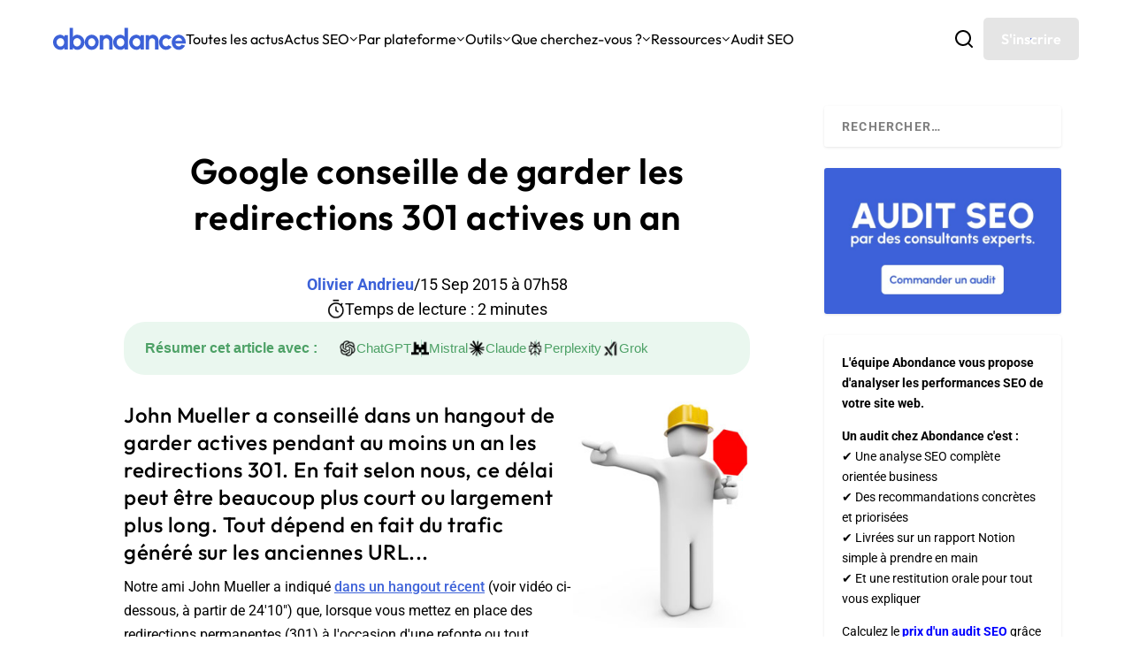

--- FILE ---
content_type: text/html; charset=utf-8
request_url: https://www.google.com/recaptcha/api2/anchor?ar=1&k=6Lew8McoAAAAAFsmlqwdUaHiTSVF_7IW8Z1rZogz&co=aHR0cHM6Ly93d3cuYWJvbmRhbmNlLmNvbTo0NDM.&hl=en&v=PoyoqOPhxBO7pBk68S4YbpHZ&size=invisible&anchor-ms=20000&execute-ms=30000&cb=sm4nch951bbv
body_size: 48570
content:
<!DOCTYPE HTML><html dir="ltr" lang="en"><head><meta http-equiv="Content-Type" content="text/html; charset=UTF-8">
<meta http-equiv="X-UA-Compatible" content="IE=edge">
<title>reCAPTCHA</title>
<style type="text/css">
/* cyrillic-ext */
@font-face {
  font-family: 'Roboto';
  font-style: normal;
  font-weight: 400;
  font-stretch: 100%;
  src: url(//fonts.gstatic.com/s/roboto/v48/KFO7CnqEu92Fr1ME7kSn66aGLdTylUAMa3GUBHMdazTgWw.woff2) format('woff2');
  unicode-range: U+0460-052F, U+1C80-1C8A, U+20B4, U+2DE0-2DFF, U+A640-A69F, U+FE2E-FE2F;
}
/* cyrillic */
@font-face {
  font-family: 'Roboto';
  font-style: normal;
  font-weight: 400;
  font-stretch: 100%;
  src: url(//fonts.gstatic.com/s/roboto/v48/KFO7CnqEu92Fr1ME7kSn66aGLdTylUAMa3iUBHMdazTgWw.woff2) format('woff2');
  unicode-range: U+0301, U+0400-045F, U+0490-0491, U+04B0-04B1, U+2116;
}
/* greek-ext */
@font-face {
  font-family: 'Roboto';
  font-style: normal;
  font-weight: 400;
  font-stretch: 100%;
  src: url(//fonts.gstatic.com/s/roboto/v48/KFO7CnqEu92Fr1ME7kSn66aGLdTylUAMa3CUBHMdazTgWw.woff2) format('woff2');
  unicode-range: U+1F00-1FFF;
}
/* greek */
@font-face {
  font-family: 'Roboto';
  font-style: normal;
  font-weight: 400;
  font-stretch: 100%;
  src: url(//fonts.gstatic.com/s/roboto/v48/KFO7CnqEu92Fr1ME7kSn66aGLdTylUAMa3-UBHMdazTgWw.woff2) format('woff2');
  unicode-range: U+0370-0377, U+037A-037F, U+0384-038A, U+038C, U+038E-03A1, U+03A3-03FF;
}
/* math */
@font-face {
  font-family: 'Roboto';
  font-style: normal;
  font-weight: 400;
  font-stretch: 100%;
  src: url(//fonts.gstatic.com/s/roboto/v48/KFO7CnqEu92Fr1ME7kSn66aGLdTylUAMawCUBHMdazTgWw.woff2) format('woff2');
  unicode-range: U+0302-0303, U+0305, U+0307-0308, U+0310, U+0312, U+0315, U+031A, U+0326-0327, U+032C, U+032F-0330, U+0332-0333, U+0338, U+033A, U+0346, U+034D, U+0391-03A1, U+03A3-03A9, U+03B1-03C9, U+03D1, U+03D5-03D6, U+03F0-03F1, U+03F4-03F5, U+2016-2017, U+2034-2038, U+203C, U+2040, U+2043, U+2047, U+2050, U+2057, U+205F, U+2070-2071, U+2074-208E, U+2090-209C, U+20D0-20DC, U+20E1, U+20E5-20EF, U+2100-2112, U+2114-2115, U+2117-2121, U+2123-214F, U+2190, U+2192, U+2194-21AE, U+21B0-21E5, U+21F1-21F2, U+21F4-2211, U+2213-2214, U+2216-22FF, U+2308-230B, U+2310, U+2319, U+231C-2321, U+2336-237A, U+237C, U+2395, U+239B-23B7, U+23D0, U+23DC-23E1, U+2474-2475, U+25AF, U+25B3, U+25B7, U+25BD, U+25C1, U+25CA, U+25CC, U+25FB, U+266D-266F, U+27C0-27FF, U+2900-2AFF, U+2B0E-2B11, U+2B30-2B4C, U+2BFE, U+3030, U+FF5B, U+FF5D, U+1D400-1D7FF, U+1EE00-1EEFF;
}
/* symbols */
@font-face {
  font-family: 'Roboto';
  font-style: normal;
  font-weight: 400;
  font-stretch: 100%;
  src: url(//fonts.gstatic.com/s/roboto/v48/KFO7CnqEu92Fr1ME7kSn66aGLdTylUAMaxKUBHMdazTgWw.woff2) format('woff2');
  unicode-range: U+0001-000C, U+000E-001F, U+007F-009F, U+20DD-20E0, U+20E2-20E4, U+2150-218F, U+2190, U+2192, U+2194-2199, U+21AF, U+21E6-21F0, U+21F3, U+2218-2219, U+2299, U+22C4-22C6, U+2300-243F, U+2440-244A, U+2460-24FF, U+25A0-27BF, U+2800-28FF, U+2921-2922, U+2981, U+29BF, U+29EB, U+2B00-2BFF, U+4DC0-4DFF, U+FFF9-FFFB, U+10140-1018E, U+10190-1019C, U+101A0, U+101D0-101FD, U+102E0-102FB, U+10E60-10E7E, U+1D2C0-1D2D3, U+1D2E0-1D37F, U+1F000-1F0FF, U+1F100-1F1AD, U+1F1E6-1F1FF, U+1F30D-1F30F, U+1F315, U+1F31C, U+1F31E, U+1F320-1F32C, U+1F336, U+1F378, U+1F37D, U+1F382, U+1F393-1F39F, U+1F3A7-1F3A8, U+1F3AC-1F3AF, U+1F3C2, U+1F3C4-1F3C6, U+1F3CA-1F3CE, U+1F3D4-1F3E0, U+1F3ED, U+1F3F1-1F3F3, U+1F3F5-1F3F7, U+1F408, U+1F415, U+1F41F, U+1F426, U+1F43F, U+1F441-1F442, U+1F444, U+1F446-1F449, U+1F44C-1F44E, U+1F453, U+1F46A, U+1F47D, U+1F4A3, U+1F4B0, U+1F4B3, U+1F4B9, U+1F4BB, U+1F4BF, U+1F4C8-1F4CB, U+1F4D6, U+1F4DA, U+1F4DF, U+1F4E3-1F4E6, U+1F4EA-1F4ED, U+1F4F7, U+1F4F9-1F4FB, U+1F4FD-1F4FE, U+1F503, U+1F507-1F50B, U+1F50D, U+1F512-1F513, U+1F53E-1F54A, U+1F54F-1F5FA, U+1F610, U+1F650-1F67F, U+1F687, U+1F68D, U+1F691, U+1F694, U+1F698, U+1F6AD, U+1F6B2, U+1F6B9-1F6BA, U+1F6BC, U+1F6C6-1F6CF, U+1F6D3-1F6D7, U+1F6E0-1F6EA, U+1F6F0-1F6F3, U+1F6F7-1F6FC, U+1F700-1F7FF, U+1F800-1F80B, U+1F810-1F847, U+1F850-1F859, U+1F860-1F887, U+1F890-1F8AD, U+1F8B0-1F8BB, U+1F8C0-1F8C1, U+1F900-1F90B, U+1F93B, U+1F946, U+1F984, U+1F996, U+1F9E9, U+1FA00-1FA6F, U+1FA70-1FA7C, U+1FA80-1FA89, U+1FA8F-1FAC6, U+1FACE-1FADC, U+1FADF-1FAE9, U+1FAF0-1FAF8, U+1FB00-1FBFF;
}
/* vietnamese */
@font-face {
  font-family: 'Roboto';
  font-style: normal;
  font-weight: 400;
  font-stretch: 100%;
  src: url(//fonts.gstatic.com/s/roboto/v48/KFO7CnqEu92Fr1ME7kSn66aGLdTylUAMa3OUBHMdazTgWw.woff2) format('woff2');
  unicode-range: U+0102-0103, U+0110-0111, U+0128-0129, U+0168-0169, U+01A0-01A1, U+01AF-01B0, U+0300-0301, U+0303-0304, U+0308-0309, U+0323, U+0329, U+1EA0-1EF9, U+20AB;
}
/* latin-ext */
@font-face {
  font-family: 'Roboto';
  font-style: normal;
  font-weight: 400;
  font-stretch: 100%;
  src: url(//fonts.gstatic.com/s/roboto/v48/KFO7CnqEu92Fr1ME7kSn66aGLdTylUAMa3KUBHMdazTgWw.woff2) format('woff2');
  unicode-range: U+0100-02BA, U+02BD-02C5, U+02C7-02CC, U+02CE-02D7, U+02DD-02FF, U+0304, U+0308, U+0329, U+1D00-1DBF, U+1E00-1E9F, U+1EF2-1EFF, U+2020, U+20A0-20AB, U+20AD-20C0, U+2113, U+2C60-2C7F, U+A720-A7FF;
}
/* latin */
@font-face {
  font-family: 'Roboto';
  font-style: normal;
  font-weight: 400;
  font-stretch: 100%;
  src: url(//fonts.gstatic.com/s/roboto/v48/KFO7CnqEu92Fr1ME7kSn66aGLdTylUAMa3yUBHMdazQ.woff2) format('woff2');
  unicode-range: U+0000-00FF, U+0131, U+0152-0153, U+02BB-02BC, U+02C6, U+02DA, U+02DC, U+0304, U+0308, U+0329, U+2000-206F, U+20AC, U+2122, U+2191, U+2193, U+2212, U+2215, U+FEFF, U+FFFD;
}
/* cyrillic-ext */
@font-face {
  font-family: 'Roboto';
  font-style: normal;
  font-weight: 500;
  font-stretch: 100%;
  src: url(//fonts.gstatic.com/s/roboto/v48/KFO7CnqEu92Fr1ME7kSn66aGLdTylUAMa3GUBHMdazTgWw.woff2) format('woff2');
  unicode-range: U+0460-052F, U+1C80-1C8A, U+20B4, U+2DE0-2DFF, U+A640-A69F, U+FE2E-FE2F;
}
/* cyrillic */
@font-face {
  font-family: 'Roboto';
  font-style: normal;
  font-weight: 500;
  font-stretch: 100%;
  src: url(//fonts.gstatic.com/s/roboto/v48/KFO7CnqEu92Fr1ME7kSn66aGLdTylUAMa3iUBHMdazTgWw.woff2) format('woff2');
  unicode-range: U+0301, U+0400-045F, U+0490-0491, U+04B0-04B1, U+2116;
}
/* greek-ext */
@font-face {
  font-family: 'Roboto';
  font-style: normal;
  font-weight: 500;
  font-stretch: 100%;
  src: url(//fonts.gstatic.com/s/roboto/v48/KFO7CnqEu92Fr1ME7kSn66aGLdTylUAMa3CUBHMdazTgWw.woff2) format('woff2');
  unicode-range: U+1F00-1FFF;
}
/* greek */
@font-face {
  font-family: 'Roboto';
  font-style: normal;
  font-weight: 500;
  font-stretch: 100%;
  src: url(//fonts.gstatic.com/s/roboto/v48/KFO7CnqEu92Fr1ME7kSn66aGLdTylUAMa3-UBHMdazTgWw.woff2) format('woff2');
  unicode-range: U+0370-0377, U+037A-037F, U+0384-038A, U+038C, U+038E-03A1, U+03A3-03FF;
}
/* math */
@font-face {
  font-family: 'Roboto';
  font-style: normal;
  font-weight: 500;
  font-stretch: 100%;
  src: url(//fonts.gstatic.com/s/roboto/v48/KFO7CnqEu92Fr1ME7kSn66aGLdTylUAMawCUBHMdazTgWw.woff2) format('woff2');
  unicode-range: U+0302-0303, U+0305, U+0307-0308, U+0310, U+0312, U+0315, U+031A, U+0326-0327, U+032C, U+032F-0330, U+0332-0333, U+0338, U+033A, U+0346, U+034D, U+0391-03A1, U+03A3-03A9, U+03B1-03C9, U+03D1, U+03D5-03D6, U+03F0-03F1, U+03F4-03F5, U+2016-2017, U+2034-2038, U+203C, U+2040, U+2043, U+2047, U+2050, U+2057, U+205F, U+2070-2071, U+2074-208E, U+2090-209C, U+20D0-20DC, U+20E1, U+20E5-20EF, U+2100-2112, U+2114-2115, U+2117-2121, U+2123-214F, U+2190, U+2192, U+2194-21AE, U+21B0-21E5, U+21F1-21F2, U+21F4-2211, U+2213-2214, U+2216-22FF, U+2308-230B, U+2310, U+2319, U+231C-2321, U+2336-237A, U+237C, U+2395, U+239B-23B7, U+23D0, U+23DC-23E1, U+2474-2475, U+25AF, U+25B3, U+25B7, U+25BD, U+25C1, U+25CA, U+25CC, U+25FB, U+266D-266F, U+27C0-27FF, U+2900-2AFF, U+2B0E-2B11, U+2B30-2B4C, U+2BFE, U+3030, U+FF5B, U+FF5D, U+1D400-1D7FF, U+1EE00-1EEFF;
}
/* symbols */
@font-face {
  font-family: 'Roboto';
  font-style: normal;
  font-weight: 500;
  font-stretch: 100%;
  src: url(//fonts.gstatic.com/s/roboto/v48/KFO7CnqEu92Fr1ME7kSn66aGLdTylUAMaxKUBHMdazTgWw.woff2) format('woff2');
  unicode-range: U+0001-000C, U+000E-001F, U+007F-009F, U+20DD-20E0, U+20E2-20E4, U+2150-218F, U+2190, U+2192, U+2194-2199, U+21AF, U+21E6-21F0, U+21F3, U+2218-2219, U+2299, U+22C4-22C6, U+2300-243F, U+2440-244A, U+2460-24FF, U+25A0-27BF, U+2800-28FF, U+2921-2922, U+2981, U+29BF, U+29EB, U+2B00-2BFF, U+4DC0-4DFF, U+FFF9-FFFB, U+10140-1018E, U+10190-1019C, U+101A0, U+101D0-101FD, U+102E0-102FB, U+10E60-10E7E, U+1D2C0-1D2D3, U+1D2E0-1D37F, U+1F000-1F0FF, U+1F100-1F1AD, U+1F1E6-1F1FF, U+1F30D-1F30F, U+1F315, U+1F31C, U+1F31E, U+1F320-1F32C, U+1F336, U+1F378, U+1F37D, U+1F382, U+1F393-1F39F, U+1F3A7-1F3A8, U+1F3AC-1F3AF, U+1F3C2, U+1F3C4-1F3C6, U+1F3CA-1F3CE, U+1F3D4-1F3E0, U+1F3ED, U+1F3F1-1F3F3, U+1F3F5-1F3F7, U+1F408, U+1F415, U+1F41F, U+1F426, U+1F43F, U+1F441-1F442, U+1F444, U+1F446-1F449, U+1F44C-1F44E, U+1F453, U+1F46A, U+1F47D, U+1F4A3, U+1F4B0, U+1F4B3, U+1F4B9, U+1F4BB, U+1F4BF, U+1F4C8-1F4CB, U+1F4D6, U+1F4DA, U+1F4DF, U+1F4E3-1F4E6, U+1F4EA-1F4ED, U+1F4F7, U+1F4F9-1F4FB, U+1F4FD-1F4FE, U+1F503, U+1F507-1F50B, U+1F50D, U+1F512-1F513, U+1F53E-1F54A, U+1F54F-1F5FA, U+1F610, U+1F650-1F67F, U+1F687, U+1F68D, U+1F691, U+1F694, U+1F698, U+1F6AD, U+1F6B2, U+1F6B9-1F6BA, U+1F6BC, U+1F6C6-1F6CF, U+1F6D3-1F6D7, U+1F6E0-1F6EA, U+1F6F0-1F6F3, U+1F6F7-1F6FC, U+1F700-1F7FF, U+1F800-1F80B, U+1F810-1F847, U+1F850-1F859, U+1F860-1F887, U+1F890-1F8AD, U+1F8B0-1F8BB, U+1F8C0-1F8C1, U+1F900-1F90B, U+1F93B, U+1F946, U+1F984, U+1F996, U+1F9E9, U+1FA00-1FA6F, U+1FA70-1FA7C, U+1FA80-1FA89, U+1FA8F-1FAC6, U+1FACE-1FADC, U+1FADF-1FAE9, U+1FAF0-1FAF8, U+1FB00-1FBFF;
}
/* vietnamese */
@font-face {
  font-family: 'Roboto';
  font-style: normal;
  font-weight: 500;
  font-stretch: 100%;
  src: url(//fonts.gstatic.com/s/roboto/v48/KFO7CnqEu92Fr1ME7kSn66aGLdTylUAMa3OUBHMdazTgWw.woff2) format('woff2');
  unicode-range: U+0102-0103, U+0110-0111, U+0128-0129, U+0168-0169, U+01A0-01A1, U+01AF-01B0, U+0300-0301, U+0303-0304, U+0308-0309, U+0323, U+0329, U+1EA0-1EF9, U+20AB;
}
/* latin-ext */
@font-face {
  font-family: 'Roboto';
  font-style: normal;
  font-weight: 500;
  font-stretch: 100%;
  src: url(//fonts.gstatic.com/s/roboto/v48/KFO7CnqEu92Fr1ME7kSn66aGLdTylUAMa3KUBHMdazTgWw.woff2) format('woff2');
  unicode-range: U+0100-02BA, U+02BD-02C5, U+02C7-02CC, U+02CE-02D7, U+02DD-02FF, U+0304, U+0308, U+0329, U+1D00-1DBF, U+1E00-1E9F, U+1EF2-1EFF, U+2020, U+20A0-20AB, U+20AD-20C0, U+2113, U+2C60-2C7F, U+A720-A7FF;
}
/* latin */
@font-face {
  font-family: 'Roboto';
  font-style: normal;
  font-weight: 500;
  font-stretch: 100%;
  src: url(//fonts.gstatic.com/s/roboto/v48/KFO7CnqEu92Fr1ME7kSn66aGLdTylUAMa3yUBHMdazQ.woff2) format('woff2');
  unicode-range: U+0000-00FF, U+0131, U+0152-0153, U+02BB-02BC, U+02C6, U+02DA, U+02DC, U+0304, U+0308, U+0329, U+2000-206F, U+20AC, U+2122, U+2191, U+2193, U+2212, U+2215, U+FEFF, U+FFFD;
}
/* cyrillic-ext */
@font-face {
  font-family: 'Roboto';
  font-style: normal;
  font-weight: 900;
  font-stretch: 100%;
  src: url(//fonts.gstatic.com/s/roboto/v48/KFO7CnqEu92Fr1ME7kSn66aGLdTylUAMa3GUBHMdazTgWw.woff2) format('woff2');
  unicode-range: U+0460-052F, U+1C80-1C8A, U+20B4, U+2DE0-2DFF, U+A640-A69F, U+FE2E-FE2F;
}
/* cyrillic */
@font-face {
  font-family: 'Roboto';
  font-style: normal;
  font-weight: 900;
  font-stretch: 100%;
  src: url(//fonts.gstatic.com/s/roboto/v48/KFO7CnqEu92Fr1ME7kSn66aGLdTylUAMa3iUBHMdazTgWw.woff2) format('woff2');
  unicode-range: U+0301, U+0400-045F, U+0490-0491, U+04B0-04B1, U+2116;
}
/* greek-ext */
@font-face {
  font-family: 'Roboto';
  font-style: normal;
  font-weight: 900;
  font-stretch: 100%;
  src: url(//fonts.gstatic.com/s/roboto/v48/KFO7CnqEu92Fr1ME7kSn66aGLdTylUAMa3CUBHMdazTgWw.woff2) format('woff2');
  unicode-range: U+1F00-1FFF;
}
/* greek */
@font-face {
  font-family: 'Roboto';
  font-style: normal;
  font-weight: 900;
  font-stretch: 100%;
  src: url(//fonts.gstatic.com/s/roboto/v48/KFO7CnqEu92Fr1ME7kSn66aGLdTylUAMa3-UBHMdazTgWw.woff2) format('woff2');
  unicode-range: U+0370-0377, U+037A-037F, U+0384-038A, U+038C, U+038E-03A1, U+03A3-03FF;
}
/* math */
@font-face {
  font-family: 'Roboto';
  font-style: normal;
  font-weight: 900;
  font-stretch: 100%;
  src: url(//fonts.gstatic.com/s/roboto/v48/KFO7CnqEu92Fr1ME7kSn66aGLdTylUAMawCUBHMdazTgWw.woff2) format('woff2');
  unicode-range: U+0302-0303, U+0305, U+0307-0308, U+0310, U+0312, U+0315, U+031A, U+0326-0327, U+032C, U+032F-0330, U+0332-0333, U+0338, U+033A, U+0346, U+034D, U+0391-03A1, U+03A3-03A9, U+03B1-03C9, U+03D1, U+03D5-03D6, U+03F0-03F1, U+03F4-03F5, U+2016-2017, U+2034-2038, U+203C, U+2040, U+2043, U+2047, U+2050, U+2057, U+205F, U+2070-2071, U+2074-208E, U+2090-209C, U+20D0-20DC, U+20E1, U+20E5-20EF, U+2100-2112, U+2114-2115, U+2117-2121, U+2123-214F, U+2190, U+2192, U+2194-21AE, U+21B0-21E5, U+21F1-21F2, U+21F4-2211, U+2213-2214, U+2216-22FF, U+2308-230B, U+2310, U+2319, U+231C-2321, U+2336-237A, U+237C, U+2395, U+239B-23B7, U+23D0, U+23DC-23E1, U+2474-2475, U+25AF, U+25B3, U+25B7, U+25BD, U+25C1, U+25CA, U+25CC, U+25FB, U+266D-266F, U+27C0-27FF, U+2900-2AFF, U+2B0E-2B11, U+2B30-2B4C, U+2BFE, U+3030, U+FF5B, U+FF5D, U+1D400-1D7FF, U+1EE00-1EEFF;
}
/* symbols */
@font-face {
  font-family: 'Roboto';
  font-style: normal;
  font-weight: 900;
  font-stretch: 100%;
  src: url(//fonts.gstatic.com/s/roboto/v48/KFO7CnqEu92Fr1ME7kSn66aGLdTylUAMaxKUBHMdazTgWw.woff2) format('woff2');
  unicode-range: U+0001-000C, U+000E-001F, U+007F-009F, U+20DD-20E0, U+20E2-20E4, U+2150-218F, U+2190, U+2192, U+2194-2199, U+21AF, U+21E6-21F0, U+21F3, U+2218-2219, U+2299, U+22C4-22C6, U+2300-243F, U+2440-244A, U+2460-24FF, U+25A0-27BF, U+2800-28FF, U+2921-2922, U+2981, U+29BF, U+29EB, U+2B00-2BFF, U+4DC0-4DFF, U+FFF9-FFFB, U+10140-1018E, U+10190-1019C, U+101A0, U+101D0-101FD, U+102E0-102FB, U+10E60-10E7E, U+1D2C0-1D2D3, U+1D2E0-1D37F, U+1F000-1F0FF, U+1F100-1F1AD, U+1F1E6-1F1FF, U+1F30D-1F30F, U+1F315, U+1F31C, U+1F31E, U+1F320-1F32C, U+1F336, U+1F378, U+1F37D, U+1F382, U+1F393-1F39F, U+1F3A7-1F3A8, U+1F3AC-1F3AF, U+1F3C2, U+1F3C4-1F3C6, U+1F3CA-1F3CE, U+1F3D4-1F3E0, U+1F3ED, U+1F3F1-1F3F3, U+1F3F5-1F3F7, U+1F408, U+1F415, U+1F41F, U+1F426, U+1F43F, U+1F441-1F442, U+1F444, U+1F446-1F449, U+1F44C-1F44E, U+1F453, U+1F46A, U+1F47D, U+1F4A3, U+1F4B0, U+1F4B3, U+1F4B9, U+1F4BB, U+1F4BF, U+1F4C8-1F4CB, U+1F4D6, U+1F4DA, U+1F4DF, U+1F4E3-1F4E6, U+1F4EA-1F4ED, U+1F4F7, U+1F4F9-1F4FB, U+1F4FD-1F4FE, U+1F503, U+1F507-1F50B, U+1F50D, U+1F512-1F513, U+1F53E-1F54A, U+1F54F-1F5FA, U+1F610, U+1F650-1F67F, U+1F687, U+1F68D, U+1F691, U+1F694, U+1F698, U+1F6AD, U+1F6B2, U+1F6B9-1F6BA, U+1F6BC, U+1F6C6-1F6CF, U+1F6D3-1F6D7, U+1F6E0-1F6EA, U+1F6F0-1F6F3, U+1F6F7-1F6FC, U+1F700-1F7FF, U+1F800-1F80B, U+1F810-1F847, U+1F850-1F859, U+1F860-1F887, U+1F890-1F8AD, U+1F8B0-1F8BB, U+1F8C0-1F8C1, U+1F900-1F90B, U+1F93B, U+1F946, U+1F984, U+1F996, U+1F9E9, U+1FA00-1FA6F, U+1FA70-1FA7C, U+1FA80-1FA89, U+1FA8F-1FAC6, U+1FACE-1FADC, U+1FADF-1FAE9, U+1FAF0-1FAF8, U+1FB00-1FBFF;
}
/* vietnamese */
@font-face {
  font-family: 'Roboto';
  font-style: normal;
  font-weight: 900;
  font-stretch: 100%;
  src: url(//fonts.gstatic.com/s/roboto/v48/KFO7CnqEu92Fr1ME7kSn66aGLdTylUAMa3OUBHMdazTgWw.woff2) format('woff2');
  unicode-range: U+0102-0103, U+0110-0111, U+0128-0129, U+0168-0169, U+01A0-01A1, U+01AF-01B0, U+0300-0301, U+0303-0304, U+0308-0309, U+0323, U+0329, U+1EA0-1EF9, U+20AB;
}
/* latin-ext */
@font-face {
  font-family: 'Roboto';
  font-style: normal;
  font-weight: 900;
  font-stretch: 100%;
  src: url(//fonts.gstatic.com/s/roboto/v48/KFO7CnqEu92Fr1ME7kSn66aGLdTylUAMa3KUBHMdazTgWw.woff2) format('woff2');
  unicode-range: U+0100-02BA, U+02BD-02C5, U+02C7-02CC, U+02CE-02D7, U+02DD-02FF, U+0304, U+0308, U+0329, U+1D00-1DBF, U+1E00-1E9F, U+1EF2-1EFF, U+2020, U+20A0-20AB, U+20AD-20C0, U+2113, U+2C60-2C7F, U+A720-A7FF;
}
/* latin */
@font-face {
  font-family: 'Roboto';
  font-style: normal;
  font-weight: 900;
  font-stretch: 100%;
  src: url(//fonts.gstatic.com/s/roboto/v48/KFO7CnqEu92Fr1ME7kSn66aGLdTylUAMa3yUBHMdazQ.woff2) format('woff2');
  unicode-range: U+0000-00FF, U+0131, U+0152-0153, U+02BB-02BC, U+02C6, U+02DA, U+02DC, U+0304, U+0308, U+0329, U+2000-206F, U+20AC, U+2122, U+2191, U+2193, U+2212, U+2215, U+FEFF, U+FFFD;
}

</style>
<link rel="stylesheet" type="text/css" href="https://www.gstatic.com/recaptcha/releases/PoyoqOPhxBO7pBk68S4YbpHZ/styles__ltr.css">
<script nonce="mZemyclVV8SlghlNcKZkYg" type="text/javascript">window['__recaptcha_api'] = 'https://www.google.com/recaptcha/api2/';</script>
<script type="text/javascript" src="https://www.gstatic.com/recaptcha/releases/PoyoqOPhxBO7pBk68S4YbpHZ/recaptcha__en.js" nonce="mZemyclVV8SlghlNcKZkYg">
      
    </script></head>
<body><div id="rc-anchor-alert" class="rc-anchor-alert"></div>
<input type="hidden" id="recaptcha-token" value="[base64]">
<script type="text/javascript" nonce="mZemyclVV8SlghlNcKZkYg">
      recaptcha.anchor.Main.init("[\x22ainput\x22,[\x22bgdata\x22,\x22\x22,\[base64]/[base64]/[base64]/KE4oMTI0LHYsdi5HKSxMWihsLHYpKTpOKDEyNCx2LGwpLFYpLHYpLFQpKSxGKDE3MSx2KX0scjc9ZnVuY3Rpb24obCl7cmV0dXJuIGx9LEM9ZnVuY3Rpb24obCxWLHYpe04odixsLFYpLFZbYWtdPTI3OTZ9LG49ZnVuY3Rpb24obCxWKXtWLlg9KChWLlg/[base64]/[base64]/[base64]/[base64]/[base64]/[base64]/[base64]/[base64]/[base64]/[base64]/[base64]\\u003d\x22,\[base64]\x22,\x22aQUDw4nCsFjChGo0CGLDqUfCj8KVw4DDpsOyw4LCv117wpvDhFLDr8O4w5DDhmtZw7t1PMOIw4bCtUc0wpHDm8K+w4R9wr3DmmjDuF/DnHHClMO9wpHDuirDs8KgYcOeSx/DsMOqZcKNCG9sQsKmccO3w77DiMK5VcK4wrPDgcKUT8OAw6lxw4zDj8Kcw5JcCW7CscOow5VQdsO4Y3jDusO5EgjCnR01ecOPInrDuSssGcO0NcO2c8KjVW0iUTQiw7nDnVY4wpUdFsO3w5XCncOKw7Vew7xswpfCp8ONLMO5w5xlVALDv8O/K8Oywoscw6ogw5bDosOgwpcLwprDlMKdw71hw6nDt8Kvwp7CtMKXw6tTJ3TDisOKNcORwqTDjGFRwrLDg11uw64Pw6IOMsK6w5IOw6x+w5bCgA5Nwq/Co8OBZEXCkgkCChUUw75gNsK8UzYZw51Mw5vDksO9J8K8asOhaSbDjcKqaQ3CncKuLlMSB8O0w6DDpzrDg0w5J8KBX0fCi8K+Sz8IbMO9w6zDosOWPF95worDozPDgcKVwpbCpcOkw5wBwoLCphYdw45Nwohdw7kjegvChcKFwqkSwoVnF2Ucw64UBMOzw7/DnQVYJ8ODasK7KMK2w5jDh8OpCcKaPMKzw4bCgCPDrFHCnT/[base64]/[base64]/DhcO0FTnCmGPCtsOww7zDlhrDq8OPwo5xXjnCtHxGE2zCj8KkelhCw77Du8KCDGRgY8KEYkrChsKrbGvDkMKXwqxFEExxK8OmAcK+KRFMH2HDhiTDhSxOwpTDuMK5wptwYx7CqX10L8K9w5rCmiPCp1bCqsKjK8KMw6wAAMKIEUp5w5o8HsObITZlwrDDhm1hIDpzw6/DjGcMwrsfw4IwdGw8VMKtw5pEw59Ua8KGw7AkHMOML8K8MCrDgMO6VgAWw4PCgcOMVjksCznDjMOrw5pLLDJrw44yw7HDrcKJTcOSw50rw5XDi1HDo8K4wp/DhMO7esO5XsOLw7vDssKVfsKNO8KDwoLDuhLDnn/Co2BdOTjDp8KFwqvDm27CmMKTwrVqw53CoXpRw7HDkjETRsOgRXLDv27DgCPDvjjCjcKKw4tkTMKdUcOQJcO6FsOtwr3CoMKtwoNsw6Zzw51OfGPDnFTDucKxY8O6w61aw6LCo3LCk8OBDkkXP8OLCMK8PTHDv8OcaCJeC8KmwrxqPRbDmnVQw5oST8KxZ3wtw6/[base64]/DqXZBw7ofYsKyIMKlw4nDvEDDiADCosOjcsOFczHCtMKswpPDuRQmwqIOwrYhAsO1wpM6RErCv3INDmF1TsKZwp7CrCZqS0kRwq3Co8KdUsOUw5/Dkn7Dk2XChsOhwqQ7ajtxw6wgOcKAP8Oww4HDgGAYR8K0wqVtZ8OOwr/DgDrDj0vCqXEoUcOcw6Eawp19wrxXTXXCn8OGbVMuP8KeVE0Iwq4hBVzCt8KAwokOQcODwpYRwpXDp8Kdw6IPw5HCghLCqcOJwpEDw4LDsMKSwrp/wpMKdsKrEsKdPxVTwpDDn8Otw5bDvHjDpDIXwrDDrWEXFMOULFEdw6ktwqdHHUPDrEFKw4x3wpnCssK/wrPCtVdyE8Kcw7/ChsKCP8OdH8Ocw4ItwpDCucOkacOvY8OHV8K0WxbCjjpbw5XDrcKqw5XDpjTCr8Ovw4lXIErDpG1Nw6lXdnnCrALDn8OUcXJVX8KmGcKKwrXDpGhCw57Ctx7Dhy/CmMOxwpIqXHnCu8KYfThLwoYBwqU+w7XCk8KtRCRLwpzCmMKew5swai3DvcOZw57Cv0ZFw7bDo8KbEyFCTcOOF8Opw6rDsD3DpMODwrfCkcOxIMO8fcKDBsOkw4fCiXvCuTFKwrfDsUIVM25Sw6EbNF4FwoTDkRTDv8K/[base64]/Duw1fSF8bw5NgHMKfw5VbUSjCqcOZQ8KcQ8OcdsKrb2VKTFPDo0TDi8OtUsKPTcO8w4rCrTDCnsOUHTY7HnvDn8KiYlc1OWoFCMKTw5jDizzCsj/CmkozwpESwo3DjhjCqTxAfcKow4DDsF3DuMODGBvCpgtkwpjDjsKMwotKwrcUYcO9wpXDssOsIGxPNWvDjwIXwo46wpxwN8Kow6fDpMO9w5YAwqIOXBsbThrChMK1IjzCn8OFXMKAeTPCm8K2w67DrcOEBsKRwp8BbRcwwqvDgMOoB1DCh8OUw6bClMOVwpBKbMK/dmV2B0J+UcOZaMKNNMOfUCnDtiHDvsOowr5ebRHClMOcw6vCvWVGW8KdwpFow4Bzw5Ikwr/Cn1sJHR7DimzDj8KcXMOawqlvwozCosOawo7Di8O1LEFyFVfDhgUTwo/Dq3IDAcK/Q8Kpw4bDmcO5wpzDr8KfwqNpKsOEwpTChsK4UMKVw6kfWMKdw6TClsOPScKOJgzClz/[base64]/NcOowrTClCvCpMKcHMO2dsKNwpvDmkjDrwZawqPCmsOew5E8wqh2w6vChsOOc0TDqFFdJ2bCnxnCoi7CmR1JPhzCmMKCCDxkwobCqWbDu8OdJ8KKFi1bY8ODX8KUw4bDo3nCrcK/S8O5w7nCm8OSw7FgBAXCnsKLw4B5w7/Dq8OhCMKtS8KcwrPDhcOSwpJrOMO2UMOGY8O6wptBw4RkQRtiZRjDlMKTFU/CvcOpwolBwrLDnMOMVT/DoBNyw6TDtV9kb2wRJMO4csK9XEV6w4/DkFl2w7LCnA5YNcKxagfDrMOIwpM6wqFrwop7w6nDg8OawobDi1TDg31jw6ovacOOTm/CocOGP8O3LhPDgwJBw6zCkWbCpMO2w53ContvCA/[base64]/CqSvCqVkGO8OHCcKOwrjCsWXChTg2KQTDvUFmw718wqp6w6jDtTbChcOiESLCksO/wrJaBMKtwqrCp2DCnsONw6YuwpV+BMKFK8KGYsK1Q8KIQ8KjWnnDqWrDmMOqwrzDrDjCmmRiw5YqaFrDvcKXwq3DmsOAXxbDmSXDg8O1w77Dg3c0U8KMw44NwoPDrBPDgMKzwosswqoJTW/[base64]/Dmhp/YcOQDsOowqZjw5bDt8ONJEY/d8KcLcKXXsK0w6tLwpTDkMOFY8KHI8KiwopqdAk3w6giwoc3XhcRAEnCt8KhchDCjsK5wovCkSDDucKrwpLDrxYICwICw6PDiMOCOUwzw7ljEiwxBwDDmykjwovDssKuH1tnZG4Bw5DChyXCrifCoMK/w7jDlQZvw7tgw5sbM8Orw5XDnGRvw6EoHWw9w7YAFMOCBz/[base64]/Dmh5ALzVHRXYuw4ZlD05QZUfCjcKKw4PDoUnCkz/DngDDlGIMMCJ5WcOkw4TDnmFdOcOLw7FYw73DhcOBw7cdwqdoSsKPTMK4fXTCtMK2w5UrMMKKw7M5w4HCmBjCs8OHOU/Dqmc4QlfCq8OgecOow6UdwojCksOGw4vClsOyP8OIwp1Vw7vCoRfCq8KOwqvDtcKUwopHwqxCa1VrwrcxLMO0S8O3wqUYwojCj8O5w4w9HRfCjcOLwo/CiAjDosKaCsOWw7fDvcOvw4vDlMKMw6/Dgzc7PkY5GsOqbCvDhDXCkEETYV46DMO5w5vDiMKKWMKxw7FtMMKVBMKGwr0swpItfcKOw4UXwr3Co0EPXHMBwo/CglbDucOuGU3CvsKKwrcuwofCrxrDgx1hw4sJHsKwwoMvwoowF2/ClMKPw5YTwr/CtgXCpWxuOl7DrsOABw8vw4MGwr9uYxTDmgrDqMK5w585w5HDp24mw4wWwq0eI1/[base64]/wqjDkyBYGU3CtmrDr8OGcmBMw4LDsMOSw6crwojDl03CgGbCg3HDu2ALHAbClMKUw7cIMcOYLllQw5lJwqwSwpzDtlITDMOPwpbCn8K0wqbCu8KjFsKMaMOcDcK+MsKCBMKKwo7Ck8O3XsOFZ08xw4jCm8KFNsOwT8O/f2LDqB3Cn8K7wozDocOIZXBPw4vCrcOXwp1zw4bCtMOvwrvDj8KVAA3DlVbDtWjCpAHCi8O1IzDDmXQYR8Ojw4UNEcOURcO/w44Pw4/DiG3DrRg9w5rCt8OUw5QqW8K1OTwdJMOQHmXCvjvDm8OXaD4lfcKNXxs9wqNNPlLDmlEYM3DCoMOswqMFUFLDvVfCg1fDlSg/w7Bkw5nDg8KgwpzCt8Krw6bDiUnCg8KoJk/Cv8OAFcKbwpADO8ORcsO+w60Cw6g5DSDDlhbDqHQlKcKvJH7DgjjDpGwiVwl0w6klw5sXwoY3w4vCv3PDvMKTw7c9f8KDOh/CrQ8Uw77DlcObRG5oYcOlRMOjQnXDlMKyFjBpw7Y6P8KxYMKrOk1uOcO4w6jDj1lsw6t9wqTCjCTCkhbCjyUDZnPDusOnwo7DsMKeNkTCh8OXFQ0rBW8lw5HCg8Kra8KzPQvCs8OrEzhpRwItw7sMbcKowr7Cg8O7wqc2RMOgEkU6wrDChwF3dcKRwqzCrFsMUC1/[base64]/CiSI2eF06woDClcKnIGzCjsOBwr7CiMOJw5E8WFBjwrPDv8KPw4d6fMOQwrvDk8KKGcKnw5nCl8KDwoDCsGYbNsKxwrhew6dROcKjw5nCmcKTEw3CmMOTchrCgMKuGzPChsK/wo7CnXfDu0bCrcOIwoUawr/CnsO6CWDDkTTClFTDqcOfwpjDvhLDh0YOw5gaLMKgesO4wqLDlRTDvjjDgRPDjg1fLkcBwpUowprCoysbbMOHJcORw6B3XRhRwoBfalDDvQPDg8KLw7rDkcKbwoYgwq9Swo8Pc8OHwqx0w7TDssKBw4UWw7bCu8OGfcO5csODCsOBHAwOwqs3w7V/PcO1wqEwX1jDmcKdEsONfxDCosOKwqrDpBjDrMKOw4AbwrEQwrwwwoXCpicffcO6X2ohMMK6w7dkQz0Ewp7CpSjChyJtw4HDoFTDlXjCv0ofw5INwqPDoUlFK0bDsl7Cg8OnwrV8wqBbP8KswpfDqlPDssOYwqVFw5zDpcOdw4LCpn/[base64]/Cr8KdPXMJwpfCpcOSLsKaa8K8wpbCmMOcw6RCR2gbQcOyWSZjMUEOw67CscKoVXpmU0VlCsKPwrNMw6FFw5gQw798w7XCr2dpOMOpw4pZBcKlwpbDghcDw4TDi23CkMKCcBvCucOqUS07w69sw7N3w4RdQMKWfMO7BkDCr8O9IsOKXzQ4AsOrwq0/w69aLcK9eHsswrnCklI2G8KdKUrDiGLDhcKbw4/Cv1JvW8KZM8KNJQfDh8OrLwzDpMOEFUzCp8KXYUnDosKbKSPCihXDlSLCjxXDn1nDlSUywpDCs8K8QMK/w7Zgwq9vwqTDv8KELUUKcgNDw4DClsKqwooxw4zCkzzCggMFBVvCosK7eR3DtcK5WVrDk8K5flvDgxrCrcOVIw/CvCvDi8K7wo9RSMO2DQxhw59rw4jCmsK1w6I1JygFwqLDq8KEDsKWwp/[base64]/Dkkoew6ICw4Yywp7DpiYnwrnDscOlw55mwqDCsMKHw703C8OZwobDiWJEPcKGGsOdLTsfw4RwXRLDocKYR8OJwqAWZcKUeXrDjE/CssKjwo/[base64]/Di8K6w63CssKAwokYVcKDLlLCj8KoZMK0YsOWw6nCoTlLwpdNwrgrTsKpChDDjsKNw5/CtmHDqcOxwqbCmcOWbSk3w5LCnsK4wrDDn0sKw6ZQc8KKwr0lZsONw5UtwoJ9BHVgQwPDmABRPmptw6N6woHDv8KuwpHDgy5PwpZtwqUSJkkbwozDlcOUBcOSXcKDbMKucmYuwotlw5bDlVrDkS/ChWUje8KgwqFzEcOYwql6woPDgE/DvVMmwo7DnsKDw4PCgsOMU8KRwoLDl8Kawo5ZScKNXARcw7bCkcOrwpHCkEQrHx8LAcKtH0zCpsKhYSfDvMKaw6/[base64]/Dlz5cfCdDM3TDph5BLsO8fw/DlsORwoV8Pi5gwpErwrxQKlLCtcOjfCBLC0E6wo3CkcOcFzDCoFfDuWAUZsOjesKRwpcXwo7CgMKAw7PCucOBw58cQsKywrtGacKmw5HCuh/[base64]/CksKDQMKEXsKAbn7CrMK8wrHCqsKYVmzDkkfCrGISw6XCjcOWw4HDnsKRwphzXyjCo8KnwpBdb8ONw63DpVDDvMOqwrjDi1N8a8ONwpYhLcKjwo/CvFhbDU3Dk2I+wr3DsMK9w4sNeB3CiBVewqTDoHg9GR3Ds29HEMOJwp10VMOeNytsworCt8Kmw6DCn8K8w4fDrVTDscOkwqrCnm7DrsOnw6HCpsKHw7dSSR/[base64]/[base64]/CslcaTQ/DtsKJZ8O+woULQhDDjxl4wp/[base64]/[base64]/wqUSwp/DssKGwoXDoCY5w6omwrrCtmjDjQlFORIfS8OIwprCisOfOcKiOcKrSsOPMTt8X0diRcKQwrZzYg3Dg8KbwovCm1Mew6/[base64]/[base64]/CncO8S8K6esKJwoY5WivCrGEJR8Kfw40Qw4HDiMOrdMKUwo3DgAVLdErDgsKjw7jClxvDtcKjYMKCB8OpQhHDisKywobDncOkwq/[base64]/CoMOiwq/[base64]/DrsOeRgkAw6NAw7XDjcKaPMKcw7B5w4ouLcKowqc8wrnDswdQBABlw5kXw5rDvMKlwoPCq3d6woVXw53DgGHDvcOFw5g4bcOSVxbCmWkvUGzDosOwAsK1w4ltfkrChRw2DMOGw5bChMKtw7fDrsK/wo7CtMK3Cg/CvsKrWcKtwrPCoTRqI8O4wpXCtsKLwqTCkEXCpMKvMDNeesOkLcKhdgprecKmCh3CkMKpLjQbw40tV2dBwqnCrMOmw4HDrsOCbnVrwqEKwqobw7XDmwkBw4UawrXChsO5WMOtw7zCrkLCvcKRJUADUMKCwozCtGYbTxnDtkfCoytgwp/[base64]/CoUAXccKZwqbDhSd1UAvCt8KGw5w6VBMcwqPDlF3DonRpKnVSw5XCpysWbFldFiTCs0Bdw6jDvnzCkzHChsKtwofDmipiwqJTZ8OVw6XDlcKNwqDCimgww65yw7HDhsK5LHZBwqjDnMOvwp/CuxrCj8OXD05jwq1fZQ4fw5fDn0wUw4J1wo8PfMK4LlI5wrhHdcKAw7UJNcK5wp/[base64]/DqkQ8N8Oyw7DCocOvwqLCvcK9wpXDpycZwqDCq8Oxw6tgF8KVwo1+wpXDjibCm8KEwqDCgVUIwqBswonCvibCtsKbwrpKZsOjw7nDlsOGcyfCqz5EwrjClE5GU8OuwqsYYGXDjMKFVELDsMO5S8KTMcKVBcK8eSnDvMOhwq3CgsKsw7nCpDdhw49nw5B/[base64]/by/CucO5wrjCikMPTMOQwosEwqYbXMK/eMOcw7BIL2YFPsOhwpjCjgbCqSAZwoN+w77Cp8OFw7ZOAWfClWVuw648wrLDlcKISkZ1wpHCvmg8JAsJwp3DrsKYcMOqw6bDksOvwq/Dn8KTwqYhwrl4LA9VYMOcwoXDvSEdw4DDrMKLTcK/[base64]/[base64]/[base64]/DujU0w4IlwoTCg0kbw4PCn8K4wrnDtVDDtW3DqxLCoFcWw5vDhldBccKwBG/DksOGX8Kcw7HCsm5KAcKiPxzCk2fCviI3w45ywr7CtCbDmHXCq3vCnWpRdcOwMsKBLcK/UzjClsOmwr91w5jDlMKDwpLCv8O1wo7CjcOrwq3DjcOcw4YWZ1t0SFbChcKRDEdxwrgkwqQOwrHChA3ChMOTPXHCgRXCg1/CtkplLAHDkQsVVDsBwpcLw4U8TQvDn8O1w5DDnsOWFVVcw5RHNsKMw5oUwr0aCsO9w5PCvi1nw7MJw7TCpwh2w5BywpPDoDPDkUPCjcOTw6LCu8OPN8OowovDlHM8wocIwoBlwrFSZsOZw5IQC0BpBgfDkjrCpMObw7jDmw/[base64]/DuUzCq8Kow6bDiMKsShfCksKhw7l7w7fDi8KHw6w7acK0A8OwwqjChcKtwp9dw6hCPsKfwpXCqMOkLsKjw7YbFsK2wrhIZx3CsjTDpcOiM8OHeMOLw6/DjzxWBsOQccOYwotbw7Rfw4NOw5tcDsOGQWLCgUQ7w4MZL3xFCWHCqMKfwpkMScOrw6LCocOww7NEHRVrLsOKw4Btw7N4eC4qQ0rCmcK9Fl7DnMOgw4YrLzjDlMKPwoHDuU/DkgfDlcKlYUPDqVMaLxXDtcOFw4PDlsKcdcOCTBxswrt7wrzCrMOvwrDDmnIpJk90Gk5Nw5Ntw5E6w6g1B8Kow5N2w6Ubwp7ChsKAPsKQAWw9SxbCjcKuw5ULU8K9wogvUMKswoBNA8OoNcOfbcOuLcKwwrzDjwzDj8K/eEtWT8ODw5h8wovCvWRpQMKXwpASIjvCr3slBjY/[base64]/w6fDjyYIwrbDuFHCnAHDs8KVVcOiVcKQwonDpMOtd8Krw5jCmsOhKcOFwrBzwoNsC8KfGMOSe8OEwpZ3an/CkMOfw4zDhHpLE0bChcOYecO+wqMmI8KEw4HCs8Kzw4HCrcOdwrzClw3DuMKpAcKeC8KbcsOLwrweEsOEwoEEw5BIwqUdSGrDg8ONUMOeDi/DjcKPw7bCgFYzwqASMUIBwq7DtQbCv8Ocw7lYwo9ZPiPCu8KxRcOMSyoAZ8OSw6DCsnLDnnTCk8Kla8Ozw4U/w4vCrgodw5UnwqjDlMOVbhk6w7FBZMKJEMOmdSQfw5/DksOwPA5uwofDvGwkw5MfHsKmwq4UwpFiw5wJHsKQw7E5w4g7W1NDSMKEwoESwrnCnW0uUWjDjgtfwqfDvcOOw5gdwqvCk3c5ecOtTsKDdVMzwqQrw4vDssOLOMOvwqcQw4QmQMK9w5slZhR/HMKpL8KXw43DhsOEJsOUBk/[base64]/[base64]/C8O1QMKlwo9gBj0xfMO6wpMsw4dxGGk/HW4WZ8Knw5AZYVM9VWnCvsOLI8Oswq7Dk0LDpsOhGDvCsBjChXFaQ8Ogw5ASwrDCg8KXwp5Rw4IMw6w8O0s9aUcBN0vCmsKObMKdcnE/E8OQwqAgEMOzw5o/b8KeOX9Awq1XVsOBw43CrsO6ZDN8wo5pw4/[base64]/ClE8zLMO0w7/Ch8O+TG7Dp8OkwrImwobDmcOBM8OMw7/ClsKmwrvCp8O9w7vCtsOMTMOdw7HDp3Z9MlDCm8K6w4rDs8OcGDg8b8KueURLwpogw7nDpcORwqzCrHXCuk0Dw79uLcKRLcOtXsKEwqglw6nDvEQdw6ZDw7jDpMK/w744w6FFwq/DsMKcRTA9wqdtLsKudcOwecKFTSvDiFAYVMOgwqLCgcOjwql/wrEFwr9sw5VgwqMcJVjDil4HTCbCmsKvw4E3ZMOmwqQRw47CiinCow1tw5bCt8OpwqYlw5FHK8ORwpUwMkxLVsKyVwrDkSnCusOmwq9zwoNzwr7Cv33ClC4pamYdDsOGw4PClcOzwoBDTGdXw4kECDbDnHgxSGMhw6Vpw6UHKMKKEMKKA2bCksO8RcOOHcK/QnPDh09FNR8pwpFuwrUSd0R9Ins8wrjCkcObKcOdwpTDgcOVccKawqfCljMHScKswqc6wrVZQErDukDCpMKbwoLCqMKMwr7DrlNQw5/[base64]/DkGhNw7TDiUPDncKLTFfCjcKkwq9dK8OqI2wXQcKWw658wo7Dn8O3w4DDkkwFXsKnw6XDq8OGwopDwpYXAcK7U0PDi3zDssKqw4zCncKywpEGwqHDsDXDowLCqsO4w7ZdaFcda3vCgErCliDCjMO6wqfCjMKUXcO4KsOww4oBBcKpw5Ncw7U/wo1bwo5nJ8Kiwp7CjSXCnMKibmk6e8K0wobDpgMIwodiacKzGsOPXSnChmZqCUjDsBpGw4wWWcKDEcOJw4TCqGvChxbDt8KmM8OXw77Cum3CinzCs1HCjW5fOMK+wofCgW8nwqVHw77CpVlDJVwsAEcjwo/DuSbDqcOyeDfCp8OiaBdiwrwJwrA0wrxvwrvDmlwIw5zDsh7ChcO4GG7Chhs+wrrCojcnB3rCowYvdMOpTVbChGQaw5TDrsO0wq4zZUTCs1gOIcKKE8OtwpbDuifCu2bDucONdsK1wp/CtcOLw7plGy/DusKGaMK/w7d9LsKew7A0wrrDmMKIZcKPwoY5w5N/PMOedFDDsMOAw5RsworCv8Krw7bDgcOzIyDDqMKyEhrCk1HCr03CqsKjw4wieMO0d2VPCVNnInw8w7PCuyMow7zDrXjDj8ODwp46w77Dq20dBQ3Dp10VPEjDmhw5w48NJW/[base64]/[base64]/fcOlZ8Omb1DDoWhrw6jCucOaTFnClVfDlC9ow7TCmw8/[base64]/[base64]/CnMKccMOGYgnDnsOdOnXCu8Ojw6DCtcOQwrxhw5vCvMKeEsKlc8KCb2LDusOcesKCwo8dZ159w7/DmcO9G2ImB8Omw6ENw4XCosOZKcKgw507w4dffUhLw7wNw71iGSlOw4hyw47CnsKAworCrsOjCE7DgVrDpMOXw5kNwrluwqlKw6gYw70gwpXDtMOYbcKWMsOhfn8HwofDg8Kaw53DvsOlwr1cw4zCnsO6fWEoLsKDKMOLB0EMwoLDgsO/C8OEZBQ0wrTCoG3Cl29bY8KIazBBwrjCrsKYw4bDq1lvwpMpw73DsmbCrT/CsMOqwqrDjRoGbsK6wqbCiSjCpAATw49KwqfCgcOyNX0yw6EHwqvDl8OVw59XJ1fDjsODMcK5JcKLUH8ZTn0XFsOew7w8BBHDlcKlQMKFVsKHwrnChMO0wpNyLMONBMKUIDNxdMK6bMKrFsK/w5gEH8Ojw7fDv8O4em7DkFzDqMOSKcKbwpUHw7LDvcOUw5/CjsOtIGDDosOWI3HDkcKpw5DCksKrY2nCocKPfcK4wpMDwqrCmMKzZTzDu3B0bsOEwqXCvDPDpGtjTlTDlsO+fS/CsHzCg8OKCgk+S2jCvz7DisKJQxLCqmfDl8O2C8OQwpo3wqvDnMOawrEjwqrDlRcewoXCkg/Dt0fDn8OxwpwceizDqsKRwoTCv0jDt8KhVMKAwqcoG8OuIUPChMOOwrrDtErDvlREwpp/TXACbWkJwoMbw43CnWlIO8KXw5p9fcKew4vCi8OTwpDDrhhCwoh0w6MCw5NUTxzDuw0QLcKOwqzDmQHDtTF8EmfCk8OhCsOsw67Dr0/CrFliw4MVwqHCuhHDlADCnsKcMsOQwpYuCk/DisO3KsKJd8KofsO6VMOoP8KRw63Ct3dtw5Z1UEcrwqZ9wrcwDUEKKsKMFcOow77DhsKYd0zCrhhjZiLDpkjCr0jCgsKPbMOTdXnDmyZlR8KZwonDq8K0w5AWfHpNwpQ0eQnCnU5Cw4xRw7dOw7vCq3fDgMKMwojDnX/CvCluwrPDoMKCV8OWGF7DocKNw4orwpfCnDMHDMKjDsK7wqAcw6h6wrI/[base64]/ChA3DvzLCmCJ9w5k7w4/DosOYwrvDssOLe8KCw7nDksOgwrbDn1QlcA/[base64]/[base64]/w61Ew5/[base64]/CjEvCpTLDmF7DssK8I8Ofw61/[base64]/UBHCjsOBw488wo/CkVt8O8Kkf8KDwphLBgbCmDYYw7IkG8Oxw61EG1rDkMO+wpwiVio0wqrCmkUKDmApwrF8FMKFD8OKLlpTG8OQJz/Cn3vCjyN3GkoEDcOpwqLCqk5Yw5cIHUUMwoR4RG/CvhTDncOsb1F8SsO/AMKFwqEFwrPCtcKAd2kjw6TCp1JWwq0GKMOVWjkSSgYdccKuw7XDm8OawqLCssOIw40Lw55hEgDDpcKeaBTCvD5cw6FAc8Kbw6nCmsKFw5vDrMOPw40uwp03w5HDgMKHD8KTwoPDk3g8VkjCrsOQw5Juw70/wpMAwp3CnRMwTjdtAHJNZ8OaIcOBSMOjwqPCksKOdcO+w4Vdw49bw5U4ECfCuBI4cxbCkVbCkcOQw6TChFFyWsOlw4HCqcKKWcOLw63CvGlMwq/[base64]/ChsKaw6PDhDXCpsKow4LCiwNfw4hdX8O1ChhIVcOHb8Kjw5jCoxXCmmMmMzTCmsKTG0UHeV9+w6nDvsOXVMOgw5QZw6cpC3NfXMKpW8Kyw4LDjsKCd8KtwroawqLDmxvDv8O4w7jCql8Zw5MIw6fDpsKcB2IDNcOpDMKCb8Oywr92w7MvAmPDsE87FMKFw5w/wrDDowDCjzfDnQDClsOEwo/Co8OeZh42bsKQw6nDrsOyw7TCrsOkMlLCvVnDmcORWcKNw4J5wrDCvcOZwoxww6tPXxUjw67CjMO8JsOkw6EfwrXDuXnCsRXCmMO6w43DjcOddsODwqQlwr7Cg8OwwpJ2wqbDpynDgSDDrXAewo/CjnHCkSNsT8KrS8O6w5pxw4zDmcOvbcKKC11rWcOgw7/DrcKww7vDn8Kkw7rCmcOHKsKeFRfCtGzClsObwr7Cl8Kkw47CrMKnVsOnw6QxDHcxIF/DscKmCsOPwrQuw5UEw77DmsKPw6oVwqzDgMK7VcOiw7Aww6wxO8KhURLCj27Ch3Nrw7bCpcK1OCfCil0xE2zCh8K6VsOKwrF0w6LDpsK3CgRMZ8OtaU9KZsO/SjjDkgpxw53Ch2hzwrjCsi3CrTI5wroPwqfDmcKhwonCsisFacOCfcKEcT95TzrDpjrDlsK3wofDnAhvw47Dr8KBGsKnEcOkWcKBwp3CgWfDmsOmw5p1woVHwpzCqAPCgh0sM8OMw6rCp8OMwqk6fsOBwoTChsO2cz/Csh3DkwjCjlUpVHHDmMKBwqFzLHzDo1RxKHwlwo0sw5PCoQp5Q8O4w7lcUMKnYTQPw4A/TMK1w68dwq10H2FMZsOxwqJnVATDscKhKMKLwrooWsOnw5g+eGnCkG7CszfCrVfDgVgdw4kvYMOHwqpkw4EpTkLCkcOQK8KBw6LDjkDDoi5Uw4rDgH3DlUHCosOxw4jCri81fn/DlcOPwqFawo1+V8KUEEDCvsKfwoDDqgEALijDmMO6w5Z7CxjCgcOGwqB7w5TCu8OQYVZQacKYw6tcwpzDkcKnDcKqw6fCpsK8wpMbXHo1w4DCiRLDmcKDwoLCncK7MMOtwpXCrGgqw57Csn4vwpjCkkcSwqwGwpjDl383wpIEw4LCkcObYDHDtEvCui/CsjMRw7/DlxXDuxTDsGTCssKyw43Cq1cedsKBwrvCmAduwobCnhrCqAnDpcKtQsKvZXbCqsOrw4nDrzHDizlwwq5PwrXCsMKzCMKfAcOfdcOPw65Fw65owoA/wpUxw4PCj17Dl8KiwqLDr8Kgw5/DusKuw5JXBhbDp2FCw7MDOcO7w6hvVcOdQCdRwp87wqFowqvDoWjDnU/[base64]/DjcOiXMKtw4ZMIMOlwqRxVcOsw4oiMsKpPMK2YAdhwqrDiDnCq8Osc8KxwqjDpsOnw5tjwpjCrzXCicOMw7HDhUHCo8Kjw7Byw4bDiU0Ew4xkXXHDucOAw77CqnYKU8OcbMKRMzBeKWfDn8K7w7/DnMK5wrJ2w5LChsOITmUwwqLCsDnDnsKcwox7GcKewrHCrcKgIzzCtMKMcVXDnBkZwp3CuytbwpkTw4gGwo5/[base64]/DhcKkwqw/w5bDsMOHcsOFwqw/CsKMN8KswqA6w6hnw4rCjMOJwrYnwq7CicKEwrzDgMKCOcOOw5ENC3tXU8K7aknCv37CkyvDkMKiWWEhwoNbw5gIw7/CpXJbw6fClMO/wrYvMsK+wq7DpzIHw4dIZkzDk1YFw60VS0IIBHbDiycYMVh9wpRCw5VLwqbChsKnw7fDpzjDhzZ2wrHCsmRLdRrCssO+TDU/w5xrRCzCnMO3woPDrGPDpcK5wqx5w7LDqMONOsKyw4oRw6fDpsOMf8KVDsKgw4TCvRvCncOKZsKMw5lRw68vW8Oow4IlwpArw7nDuSzDnG3DrSpLSMKGdMK9BsKVw5IPbUAwJcOrSXHDrX1mKsKxw6Z4JBBqwpfDolDCrsOKccOdwq/[base64]/[base64]/Dtj8FBsKafMOpwo/Cp18MDSMpGcOpSsK7IMKHwphNwqPCu8KnFA/[base64]/DkcKUPsOJIsKfw4jDk8OLHDBgw4fCtSlyw45ZJ8KwDcKowonDvSDCucO4dMO5wrZ6ZynDhcOqw547w5FLw6jCs8OFbcKIMw5ZR8O+w4vCqsO1w7U+fMO6wrjDicKDZAcbaMKVw6A9wpA/dMOvwosCw6cMc8Oywp4rwqlpLcO/woE+woDDqzLDngLDpcKiw60EwqHDsCfDiApNbMKzw61IwqvCrMOww7rCjmfCicKhw4Z/SD3CjMOcw5zCp3nDjsK+woPDlAbCtsKbUcOQX0APN1PCgBjCnMKRT8OdKsK8Z05ybQdjw4oGw4rCq8KEEcO3JsKow51SXQ9kwo1cDz/[base64]/AGowBsOGw4nDpHtpw7vCm8KpUHfDqsOFBsKuwosmwovDhEYGQxMGO0LCsFJgUcOVw5IIwrVuwppSw7fDr8Ovw7srUHUUQsKmwohULMOZWcOFUyvDuBpbw5jDn3bCmcKFcm3Cp8K5wofCqEEmwo/ChsKdccO7wo/[base64]/W8O7w5ZKU8Otw4RdblhZPHHCh1ECBsK2wqs8w5HCkWnCl8KAwodZZMO7emBIcHUywqPCv8OzHMKcwpLDoB9zY1bCrVFfwqlKw7nCpFtgbQZdwobCqiBDL1YjS8OXTcOkw5sZw4zDlgrDmEdFw5fDpS4ww4XCqio2FcOVwoZyw4zDu8OOw7rCsMKiccO3w6/Ds3QZwpt0w519RMKnEMKewoIdCsOQwpgfwrEYYMOiw548XRPDpcOWwp0Kw5w/TsKaf8OXwqjCtsOaQh9XbSPCuyzChS7DjsKXR8Otw5TCl8OiGxAjFwjCty4PFB9iE8ODwog6wppga1AfIcOpwpoaXMObwr9yWMOcw7IMw5vCqyfChypRPcKiwqHCp8KYw6vCusO5w6DDrcOHw4XDnsKcwpV7w5RuU8OIYMKcw6Z/[base64]/[base64]/Cs8OQcS8NDG8QGl4AwqzDhMK6wohjwrLDkkPCnMKJEsKiBU/DusKRfMKQwrjChjDCocOMVsKLTWPDumDDq8O0dRvCmj/CosKIVMKyGmgveXt/JmjCl8OTw5QtwqAmMBU6w4jCgcKVw63DssK/w4fCggMIC8O2FyrDsAkew4HCscKFbsO8wr7CoyDDkcKLw65eOMK4wqXDjcOKeiowesKQw73CnkADJ2BMw47CiMK+w7sSWRHCqsKow6nDisKdwofCvRk/w5tnw7rDnT3DvsOMMndRIExGw7xmZMOsw51KbS/DtcKwwqzCjVZ6L8KTYsKjw6A9w6hFLMK9LmDDowART8OOw7d4wr1HWzlIwrIKSXnCvSnDvsKUwoVeCsKCdUnDgMOrw4zCoB7ClsOzw5rCrMOIRcO6fk7CkMK8w57CrBYYI0PDhHPDoB/DsMK6Tndcc8KuHMOuGHEKAhxuw55LYhPCp2V1C19DL8OcfyvCiMKEwr3DrDYHIsO4ZR3ChzfDsMKwKWhwwpJJOGPCk1Agw6zDnjTCksKLVwPCiMOcw6IeGsO1I8OSJmvDihMzwpjDvDXCiMKTw4rDtsKDFFpZwrFzw60ZBMOBKMOaw5fDv1Vhw6XCswJQw5/DhUzCqVggwqMAZcOWa8KBwqIiJTrDlj4SC8K1B3bCrMK2w4plwrJNw7c8wq7DlMKNwonCsUbDnjVjAsOcalZNY1DDk3xTw6TCoy7CtcKKMSYnw7URNkcOw5/[base64]/[base64]/[base64]/aXEXw6pdwrNVw54IH8OTB8OXccKxRl0YbgPCj0RHJsOyH083woPCmFZzwqDDqxXDqDXCgcKtw73CnsOoIsOFY8KMNmnDgkjCoMOvw4DDpMK8fSHCjcO3QsKZwr/DsXvDjsKBQsKpNnZzPQA3VMKYwoXDpVjCu8O6VsO/[base64]/[base64]/Ds8ORZsOLLDwedinDrgFzw6ckwp7CnFjDpTbCh8KOw6nDvWnDhcODQwnDkjNaw7d7NMOXeXvDpl3Cj2p6G8OqLB7Ctg9Cw6XCpz4ow77Cjw/ColVJwqRxKhwrwr0HwqE+ZADDsnNFYMOHwpUhw7XDosKIIMKtfMKTw67DiMOZekBLw6DDgMKAw4Yww7nDskTDnMOFw49dw49fw7PCtMKIwq58QkLCgz4jw74Tw57Dt8OywoU4AEFUwoBnw5jDtyjCl8K/wqF/w70pwpAaRsKNwobCvnU\\u003d\x22],null,[\x22conf\x22,null,\x226Lew8McoAAAAAFsmlqwdUaHiTSVF_7IW8Z1rZogz\x22,0,null,null,null,1,[2,21,125,63,73,95,87,41,43,42,83,102,105,109,121],[1017145,246],0,null,null,null,null,0,null,0,null,700,1,null,0,\[base64]/76lBhn6iwkZoQoZnOKMAhk\\u003d\x22,0,0,null,null,1,null,0,0,null,null,null,0],\x22https://www.abondance.com:443\x22,null,[3,1,1],null,null,null,1,3600,[\x22https://www.google.com/intl/en/policies/privacy/\x22,\x22https://www.google.com/intl/en/policies/terms/\x22],\x22s8pUNGeT85F5OslmxeGfm7GrpqlTKtRiBj+ugQt6PIQ\\u003d\x22,1,0,null,1,1768613994172,0,0,[160,56],null,[226],\x22RC--1irlWih8VwyVw\x22,null,null,null,null,null,\x220dAFcWeA4WTIzwGMgs63zKccaxG-mK_mG5ZNQiQryoRlH4EaCXJJc_7NVG5FNjdPMAwEBL1e1U2jvZ5gsvTy5FxFdLEQqlBdxjhQ\x22,1768696794124]");
    </script></body></html>

--- FILE ---
content_type: text/css; charset=utf-8
request_url: https://www.abondance.com/wp-content/themes/Extra-child/core/assets/styles/app.min.css?ver=1.0.0
body_size: 5035
content:
html{line-height:1.15;-webkit-text-size-adjust:100%}h1{font-size:2em;margin:.67em 0}hr{box-sizing:content-box;height:0;overflow:visible}a{background-color:transparent}strong{font-weight:bolder}code{font-family:monospace,monospace;font-size:1em}small{font-size:80%}sub,sup{font-size:75%;line-height:0;position:relative;vertical-align:baseline}sub{bottom:-.25em}sup{top:-.5em}.image-source,img{border-style:none}button,input{font-size:100%;line-height:1.15;margin:0;overflow:visible}button{text-transform:none}[type=button],[type=reset],button{-webkit-appearance:button}[type=button]::-moz-focus-inner,[type=reset]::-moz-focus-inner,button::-moz-focus-inner{border-style:none;padding:0}[type=button]:-moz-focusring,[type=reset]:-moz-focusring,button:-moz-focusring{outline:1px dotted ButtonText}[type=search]{-webkit-appearance:textfield;outline-offset:-2px}[type=search]::-webkit-search-decoration{-webkit-appearance:none}::-webkit-file-upload-button{-webkit-appearance:button;font:inherit}html{box-sizing:border-box;font-size:100%}*,:after,:before{box-sizing:inherit}body{background:#fefefe;color:#0a0a0a;font-family:Helvetica Neue,Helvetica,Roboto,Arial,sans-serif;line-height:1.5;margin:0;padding:0;-webkit-font-smoothing:antialiased;-moz-osx-font-smoothing:grayscale}.image-source,img{display:inline-block;height:auto;max-width:100%;vertical-align:middle;-ms-interpolation-mode:bicubic}button{-webkit-appearance:none;-moz-appearance:none;appearance:none;background:transparent;border:0;border-radius:0;cursor:auto;line-height:1;padding:0}button,input{font-family:inherit}.grid-container{margin-left:auto;margin-right:auto;max-width:102.5rem;padding-left:1.25rem;padding-right:1.25rem}@media print,screen and (min-width:40em){.grid-container{padding-left:2.5rem;padding-right:2.5rem}}@media print,screen and (min-width:64em){.grid-container{padding-left:3.125rem;padding-right:3.125rem}}@media screen and (min-width:75em){.grid-container{padding-left:3.75rem;padding-right:3.75rem}}@media screen and (min-width:90em){.grid-container{padding-left:7.5rem;padding-right:7.5rem}}.grid-x{display:flex;flex-flow:row wrap}.cell{flex:0 0 auto;min-height:0;min-width:0;width:100%}.cell.auto{flex:1 1 0}.cell.shrink{flex:0 0 auto}.grid-x>.auto,.grid-x>.shrink{width:auto}@media print,screen and (min-width:64em){.grid-x>.large-3,.grid-x>.large-6{flex-basis:auto;flex:0 0 auto}.grid-x>.large-3{width:25%}.grid-x>.large-6{width:50%}}.grid-margin-x:not(.grid-x)>.cell{width:auto}.grid-margin-y:not(.grid-y)>.cell{height:auto}.grid-margin-x{margin-left:-.75rem;margin-right:-.75rem}.grid-margin-x>.cell{margin-left:.75rem;margin-right:.75rem;width:calc(100% - 1.5rem)}.grid-margin-x>.auto,.grid-margin-x>.shrink{width:auto}@media print,screen and (min-width:64em){.grid-margin-x>.large-3{width:calc(25% - 1.5rem)}.grid-margin-x>.large-6{width:calc(50% - 1.5rem)}}.small-up-8>.cell{width:12.5%}@media print,screen and (min-width:40em){.medium-up-10>.cell{width:10%}}@media print,screen and (min-width:64em){.large-up-12>.cell{width:8.3333333333%}}.grid-margin-x.small-up-8>.cell{width:calc(12.5% - 1.5rem)}@media print,screen and (min-width:40em){.grid-margin-x.medium-up-10>.cell{width:calc(10% - 1.5rem)}}@media print,screen and (min-width:64em){.grid-margin-x.large-up-12>.cell{width:calc(8.33333% - 1.5rem)}}.grid-y{display:flex;flex-flow:column nowrap}.grid-y>.cell{height:auto;max-height:none}.grid-y>.auto,.grid-y>.shrink{height:auto}@media print,screen and (min-width:64em){.grid-y>.large-3,.grid-y>.large-6{flex-basis:auto;flex:0 0 auto}.grid-y>.large-3{height:25%}.grid-y>.large-6{height:50%}}.grid-margin-y{margin-bottom:-.75rem;margin-top:-.75rem}.grid-margin-y>.cell{height:calc(100% - 1.5rem);margin-bottom:.75rem;margin-top:.75rem}.grid-margin-y>.auto,.grid-margin-y>.shrink{height:auto}@media print,screen and (min-width:64em){.grid-margin-y>.large-3{height:calc(25% - 1.5rem)}.grid-margin-y>.large-6{height:calc(50% - 1.5rem)}}.align-justify{justify-content:space-between}.align-middle{align-items:center}.hide{display:none!important}@media screen and (max-width:74.99875em){.show-for-xlarge{display:none!important}}html.lenis,html.lenis body{height:auto}.lenis:not(.lenis-autoToggle).lenis-stopped{overflow:clip}.lenis.lenis-smooth [data-lenis-prevent]{overscroll-behavior:contain}.lenis.lenis-smooth iframe{pointer-events:none}.lenis.lenis-autoToggle{transition-behavior:allow-discrete;transition-duration:1ms;transition-property:overflow}@font-face{font-display:swap;font-family:Roboto;font-style:normal;font-weight:400;src:local("Roboto-Regular"),url(../fonts/Roboto/Roboto-Regular.woff2) format("woff2")}@font-face{font-display:swap;font-family:Outfit;font-style:normal;font-weight:500;src:local("Outfit-Medium"),url(../fonts/Outfit/Outfit-Medium.woff2) format("woff2")}@font-face{font-display:swap;font-family:Outfit;font-style:normal;font-weight:600;src:local("Outfit-SemiBold"),url(../fonts/Outfit/Outfit-SemiBold.woff2) format("woff2")}@font-face{font-display:swap;font-family:Outfit;font-style:normal;font-weight:700;src:local("Outfit-Bold"),url(../fonts/Outfit/Outfit-Bold.woff2) format("woff2")}.text-h1,h1{font-kerning:none}.text-h1,.text-h2,.text-h3,.text-h4,.text-h5,.text-h6,h1,h2,h3,h4,h5,h6{font-family:Outfit,Arial,sans-serif;font-weight:500;margin:0}.text-h1,h1{font-size:2rem;margin:.67em 0}.text-h2,h2{font-size:1.5rem;margin:.83em 0}.text-h3,h3{font-size:1.25rem;margin:1em 0}.text-h4,h4{font-size:1rem;margin:1.33em 0}.text-h5,h5{font-size:.875rem;margin:1.33em 0}.text-h6,h6{font-size:.75rem;margin:2.33em 0}li>a,p>a,strong>a{display:inline;font-weight:500;position:relative;text-decoration:underline;text-decoration-color:currentcolor;text-decoration-thickness:1px;text-underline-offset:4px}.header--highlight,.menu-card--default,.menu-highlight{box-shadow:0 0 20px rgba(0,0,0,.08)}.menu-card--default,.menu-highlight{background:#fff;border-radius:var(--card-radius);padding:20px;--card-radius:20px}.footer-tag,.menu-card-category,.menu-category-name{align-items:center;background:#4da167;border-radius:20px;color:#fff;display:inline-flex;font-size:.875rem;font-weight:700;justify-content:center;padding:0 10px;white-space:nowrap}.footer-link,.menu-sublink:not(:has(.menu-text)) .menu-name{display:inline-flex;position:relative;text-decoration:none}.footer-link:after,.menu-sublink:not(:has(.menu-text)) .menu-name:after{background:currentcolor;bottom:-1px;content:"";height:2px;left:0;position:absolute;transform:scaleX(0);transform-origin:top right;transition:transform .28s ease;width:100%;z-index:0}.footer-link:focus:after,.footer-link:hover:after,.menu-sublink:not(:has(.menu-text)) .menu-name:focus:after,.menu-sublink:not(:has(.menu-text)) .menu-name:hover:after{transform:scaleX(1);transform-origin:top left}.menu-sublink:not(:has(.menu-text)):focus-within .menu-name:after,.menu-sublink:not(:has(.menu-text)):hover .menu-name:after{transform:scaleX(1);transform-origin:top left}.header{background:#fff;font-family:Outfit,Arial,sans-serif;left:0;position:fixed;top:0;transition:transform .38s ease,box-shadow .28s ease;width:100%;z-index:10}.header-grid{gap:50px;min-height:88px}.footer-logo,.header-logo,.menu-logo{color:#3c61d8;display:flex;height:50px;transition:color .28s ease;width:150px}@media print,screen and (min-width:40em){.footer-logo:hover,.header-logo:hover,.menu-logo:hover{color:color-mix(in srgb,#3c61d8 80%,#000)}}.header-menu{height:88px}.header--hide{box-shadow:none;pointer-events:none;transform:translateY(-100%)}:root{color-scheme:only light}html{overflow-x:hidden}body{background:#fff;color:#000;font-family:Roboto,Arial,sans-serif;font-size:1rem;font-weight:400;line-height:1.8;overflow-x:inherit}body ::-moz-selection{background:#3c61d8;color:#fff}body ::selection{background:#3c61d8;color:#fff}@media print,screen and (max-width:19.99875em){body{font-size:.875rem;line-height:1.5}}@media (-ms-high-contrast:none){body{overflow:hidden}body:after{align-items:center;background:#fff;color:#000;content:"👻 Oops.. the browser you are using is not supported anymore";display:flex;font-size:2.8125rem;height:100%;justify-content:center;line-height:1.4;padding:0 10vw;position:fixed;text-align:center;top:0;-webkit-user-select:none;-moz-user-select:none;user-select:none;width:100%;z-index:500}}@media print and (-ms-high-contrast:none),screen and (-ms-high-contrast:none)and (max-width:19.99875em){body:after{font-size:2.1875rem}}main{padding-top:88px}a{color:currentcolor;text-decoration:none}.svg,svg{height:100%;width:100%;fill:currentcolor}.image-source,img{block-size:auto;max-inline-size:100%}figure{margin:0}.image,picture{display:inline-block}.video,hr,video{width:100%}hr{background:currentcolor;border:0;display:inline-flex;height:1px;margin:20px 0;opacity:.4}blockquote{margin:0}pre{white-space:normal}.text-left{text-align:left}.text-right{text-align:right}.text-center{text-align:center}.text-justify{text-align:justify}.text-default{color:#000}.text-vibrant{color:#3c61d8}.text-contrast{color:#fff}.text-grey{color:#fafafa}.text-green{color:#4da167}.cover,.menu-card:not(.menu-card--default) .menu-card-image{overflow:hidden;position:relative;-webkit-user-select:none;-moz-user-select:none;user-select:none}.cover iframe,.cover img,.cover video,.menu-card:not(.menu-card--default) .menu-card-image iframe,.menu-card:not(.menu-card--default) .menu-card-image img,.menu-card:not(.menu-card--default) .menu-card-image video{display:flex;height:100%;inset:0;-o-object-fit:cover;object-fit:cover;position:absolute;width:100%}.contain{overflow:hidden;position:relative;-webkit-user-select:none;-moz-user-select:none;user-select:none}.contain iframe,.contain img,.contain video{display:flex;height:100%;inset:0;margin:0 auto;-o-object-fit:contain;object-fit:contain;position:absolute;width:100%}.footer{font-family:Outfit,Arial,sans-serif;margin-top:80px}.footer-grid{gap:40px 20px}.footer-company{display:flex;flex-direction:column;gap:10px}.footer-logo{width:100%}@media screen and (min-width:30em){.footer-logo{width:250px}}.footer-description{font-family:Roboto,Arial,sans-serif}.footer-links{align-items:start;display:flex;flex-direction:column;gap:20px}.footer-link{line-height:1.2}.footer-legals{align-items:center;background:#3c61d8;color:#fff;display:flex;flex-direction:column;gap:20px;justify-content:center;margin-top:80px;min-height:30px;padding:20px;text-align:center}@media print,screen and (min-width:40em){.footer-legals{flex-direction:row;gap:50px;padding:0}}.menu-button,.menu-link,.menu-search .button,.menu-sublink{-webkit-tap-highlight-color:rgba(0,0,0,0)}.menu{height:inherit;position:relative;-webkit-user-select:none;-moz-user-select:none;user-select:none;--menu-gap:20px;--menu-items-gap:40px}.menu .menu-desktop .menu-link:focus-within>.menu-submenu,.menu .menu-desktop .menu-link:hover>.menu-submenu,.menu-desktop .menu .menu-link:focus-within>.menu-submenu,.menu-desktop .menu .menu-link:hover>.menu-submenu{opacity:1;pointer-events:all}@media screen and (min-width:100em){.menu{--menu-gap:40px}}.menu-button{align-items:center;cursor:pointer;display:flex;height:30px;justify-content:center;position:relative;width:30px;z-index:100}.menu-button-cross{background:currentcolor;border-radius:1px;height:2px;transition:transform .28s ease;width:20px}.menu-button-cross:before{transform:translateY(-6px)}.menu-button-cross:after{transform:translateY(6px)}.menu-button-cross:after,.menu-button-cross:before{background:inherit;border-radius:inherit;content:"";height:inherit;position:absolute;transition:transform .28s ease;width:inherit}.menu-logo{margin-right:auto;width:120px}@media print,screen and (min-width:40em){.menu-logo{width:150px}}.menu-container:has(.menu-card){display:grid;gap:80px;grid-template-columns:2fr 1.3fr}@media print,screen and (max-width:74.99875em){.menu-container:has(.menu-card){gap:0;grid-template-columns:1fr}}.menu-back{align-items:center;background:#fafafa;color:#4da167;cursor:pointer;display:flex;font-size:1rem;font-weight:700;gap:10px;justify-content:start;margin-left:calc(var(--menu-back-padding)*-1);padding:20px var(--menu-back-padding);position:sticky;top:0;width:100vw;z-index:1;--menu-back-padding:20px}.menu-back:before{background:#000;content:"";height:10px;-webkit-mask:url("data:image/svg+xml;charset=utf-8,%3Csvg xmlns='http://www.w3.org/2000/svg' fill='none' viewBox='0 0 25 16'%3E%3Cpath stroke='%2318152F' stroke-linecap='round' stroke-linejoin='round' stroke-width='2' d='M2.557 7.574h20.76M7.747 1 1 7.747l6.747 6.746'/%3E%3C/svg%3E") center no-repeat;mask:url("data:image/svg+xml;charset=utf-8,%3Csvg xmlns='http://www.w3.org/2000/svg' fill='none' viewBox='0 0 25 16'%3E%3Cpath stroke='%2318152F' stroke-linecap='round' stroke-linejoin='round' stroke-width='2' d='M2.557 7.574h20.76M7.747 1 1 7.747l6.747 6.746'/%3E%3C/svg%3E") center no-repeat;pointer-events:none;transition:transform .28s ease;width:18px}@media screen and (min-width:75em){.menu-back{display:none}}@media print,screen and (min-width:40em)and (max-width:63.99875em){.menu-back{--menu-back-padding:40px}}@media print,screen and (min-width:64em)and (max-width:74.99875em){.menu-back{--menu-back-padding:50px}}.menu-items{align-items:center;display:flex;gap:var(--menu-gap);height:inherit}@media print,screen and (max-width:74.99875em){.menu-items{align-items:start;flex-direction:column}}.menu-item{align-items:inherit;display:inherit;gap:inherit;position:relative}.menu-link{position:relative;transition:color .28s ease}.menu-desktop .menu-link:focus-within,.menu-desktop .menu-link:hover{color:#4da167}.menu-desktop .menu-link:focus-within:after,.menu-desktop .menu-link:hover:after{transform:rotate(180deg)}.menu-desktop .menu-link:focus-within:not(a):before,.menu-desktop .menu-link:hover:not(a):before{pointer-events:all}.menu-mobile .menu-link:hover{color:#4da167}.menu-link:not(a){align-items:center;cursor:default;display:flex;gap:5px}.menu-link:not(a):before{bottom:0;content:"";height:100%;left:0;pointer-events:none;position:absolute;transform:translateY(100%) translateX(-40px);width:calc(100% + 80px)}.menu-link:not(a):after{background:currentcolor;content:"";height:5px;margin:0 0 0 auto;-webkit-mask:url("data:image/svg+xml;charset=utf-8,%3Csvg xmlns='http://www.w3.org/2000/svg' fill='none' viewBox='0 0 10 6'%3E%3Cpath fill='%23000' fill-opacity='.97' d='M9.52.22a.62.62 0 0 0-.454-.19.62.62 0 0 0-.456.19L4.855 3.975 1.1.22A.62.62 0 0 0 .645.03.62.62 0 0 0 .19.22.62.62 0 0 0 0 .675a.62.62 0 0 0 .19.455L4.4 5.34a.6.6 0 0 0 .209.143.6.6 0 0 0 .246.047.64.64 0 0 0 .455-.19l4.21-4.21a.62.62 0 0 0 .19-.455.62.62 0 0 0-.19-.455'/%3E%3C/svg%3E") center no-repeat;mask:url("data:image/svg+xml;charset=utf-8,%3Csvg xmlns='http://www.w3.org/2000/svg' fill='none' viewBox='0 0 10 6'%3E%3Cpath fill='%23000' fill-opacity='.97' d='M9.52.22a.62.62 0 0 0-.454-.19.62.62 0 0 0-.456.19L4.855 3.975 1.1.22A.62.62 0 0 0 .645.03.62.62 0 0 0 .19.22.62.62 0 0 0 0 .675a.62.62 0 0 0 .19.455L4.4 5.34a.6.6 0 0 0 .209.143.6.6 0 0 0 .246.047.64.64 0 0 0 .455-.19l4.21-4.21a.62.62 0 0 0 .19-.455.62.62 0 0 0-.19-.455'/%3E%3C/svg%3E") center no-repeat;pointer-events:none;transition:transform .28s ease;width:10px}@media print,screen and (max-width:74.99875em){.menu-link:not(a):after{transform:rotate(-90deg)}.menu-link:not(a){cursor:pointer}}.menu-submenu{background:#fafafa;box-shadow:0 100vh 0 100vh rgba(0,0,0,.5);color:#000;left:0;min-height:200px;opacity:0;padding:40px 0;pointer-events:none;position:fixed;top:88px;transition:opacity .28s ease;width:100%;z-index:100}@media print,screen and (max-width:74.99875em){.menu-submenu{box-shadow:-100vw 0 0 0 rgba(0,0,0,.5);height:calc(100dvh - 88px);height:-webkit-fill-available;overflow:hidden auto;padding:0 0 20px}.menu-submenu:not(.menu-search-submenu){pointer-events:all;transform:translateX(100vw);transition:none}}.menu-subitems{display:grid;gap:10px var(--menu-items-gap);grid-template-columns:repeat(auto-fit,minmax(280px,1fr))}@media screen and (min-width:90em){.menu-subitems{--menu-items-gap:80px}}.menu-subitems:not(:has(.menu-text)){grid-template-columns:repeat(auto-fit,minmax(140px,1fr));--menu-items-gap:40px}.menu-subitem .menu-name{font-size:1.125rem;line-height:1.3}.menu-sublink{display:inline-flex;gap:16px}.menu-sublink:has(.menu-text){padding:15px;width:100%}@media print,screen and (max-width:74.99875em){.menu-sublink:has(.menu-text){border-radius:var(--card-radius);transition:background-color .28s ease,box-shadow .28s ease;--card-radius:12px}.menu-sublink:has(.menu-text):hover{background:#fff;box-shadow:0 0 20px rgba(0,0,0,.08)}}.menu-sublink:not(:has(.menu-text)){align-items:center}.menu-highlight{--card-radius:12px;display:none;height:0;opacity:0;position:fixed;top:0;width:0;z-index:-1}@media screen and (min-width:75em){.menu-highlight{display:block}}.menu-icon .icon{height:20px;width:20px}.menu-details{display:flex;flex-direction:column;gap:7px}.menu-text{font-family:Roboto,Arial,sans-serif;font-size:.875rem;opacity:.5}.menu-categories{display:grid;gap:var(--menu-items-gap);grid-template-columns:repeat(auto-fit,minmax(280px,1fr))}.menu-categories:has(.menu-category:only-child) .menu-subitems{gap:20px var(--menu-items-gap)}.menu-categories:has(.menu-category:only-child) .menu-subitems:not(:has(.menu-text)){grid-template-columns:repeat(3,1fr)}@media print,screen and (max-width:74.99875em){.menu-categories:has(.menu-category:only-child) .menu-subitems:not(:has(.menu-text)){grid-template-columns:repeat(auto-fit,minmax(140px,1fr))}}.menu-categories:not(:has(.menu-category:only-child)) .menu-subitems{grid-template-columns:auto}.menu-categories:not(:has(.menu-category:only-child)):not(:has(.menu-text)){grid-template-columns:repeat(auto-fit,minmax(140px,1fr))}.menu-categories:has(+.menu-card){grid-template-columns:repeat(auto-fit,minmax(140px,1fr))}.menu-category-name{margin-bottom:25px}.menu-card{display:none;gap:20px}@media screen and (min-width:75em){.menu-card{display:flex}}.menu-card-content{align-items:start;display:flex;flex-direction:column;gap:inherit}.menu-card-category:empty{display:none}.menu-card-title{font-size:1.625rem;font-weight:700;line-height:1.1}.menu-card-title:empty{display:none}.menu-card-text{font-family:Roboto,Arial,sans-serif;font-size:.875rem;line-height:1.5;margin-top:-.5em;opacity:.5}.menu-card-text:empty{display:none}.menu-card-button .button{--button-color:#4da167;margin:0}.menu-card--default .menu-card-image{height:60px;position:absolute;width:60px}.menu-card--default .menu-card-category,.menu-card--default .menu-card-title{margin-left:70px}.menu-card--horizontal{flex-direction:column}.menu-card--horizontal .menu-card-image{height:130px}.menu-card--vertical{align-items:center;flex-direction:row}.menu-card--vertical .menu-card-image{height:300px;width:200px}.menu-card:not(.menu-card--default) .menu-card-image{border-radius:10px;flex-shrink:0}.menu-contact{gap:var(--menu-gap);position:absolute;right:0;top:0}.menu-contact,.menu-search-submenu{align-items:center;display:flex;height:inherit;justify-content:center}.menu-search-submenu{box-shadow:0 100vh 0 100vh rgba(0,0,0,.5);transition:none}.menu-search-field{align-items:center;display:flex;flex-grow:1;gap:var(--menu-gap);max-width:50%;position:relative}@media print,screen and (max-width:74.99875em){.menu-search-field{max-width:90%}}@media screen and (min-width:75em){.menu-search-field:before{background-size:20px;content:"Entrée pour valider";font-family:Roboto,Arial,sans-serif;font-size:.875rem;font-weight:500;pointer-events:none;position:absolute;right:70px}.menu-search-field:after{background:currentcolor;content:"";height:25px;margin:0 0 0 auto;-webkit-mask:url("data:image/svg+xml;charset=utf-8,%3Csvg xmlns='http://www.w3.org/2000/svg' viewBox='0 0 25 25'%3E%3Cpath d='M11.25 0C17.463 0 22.5 5.037 22.5 11.25c0 2.656-.92 5.097-2.46 7.021l4.594 4.595a1.25 1.25 0 0 1-1.65 1.872l-.118-.104-4.595-4.594a11.2 11.2 0 0 1-7.021 2.46C5.037 22.5 0 17.463 0 11.25S5.037 0 11.25 0m0 2.5a8.75 8.75 0 1 0 0 17.5 8.75 8.75 0 0 0 0-17.5'/%3E%3C/svg%3E") center no-repeat;mask:url("data:image/svg+xml;charset=utf-8,%3Csvg xmlns='http://www.w3.org/2000/svg' viewBox='0 0 25 25'%3E%3Cpath d='M11.25 0C17.463 0 22.5 5.037 22.5 11.25c0 2.656-.92 5.097-2.46 7.021l4.594 4.595a1.25 1.25 0 0 1-1.65 1.872l-.118-.104-4.595-4.594a11.2 11.2 0 0 1-7.021 2.46C5.037 22.5 0 17.463 0 11.25S5.037 0 11.25 0m0 2.5a8.75 8.75 0 1 0 0 17.5 8.75 8.75 0 0 0 0-17.5'/%3E%3C/svg%3E") center no-repeat;pointer-events:none;position:absolute;right:35px;transition:transform .28s ease;width:25px}}.menu-search-field-input{-webkit-appearance:none;-moz-appearance:none;appearance:none;background:transparent;border:none;border-bottom:1px solid rgba(0,0,0,.3);border-radius:inherit;color:currentcolor;font-size:1.125rem;font-weight:500;height:45px;padding:10px;transition:border-color .58s ease;width:100%}@media print,screen and (max-width:74.99875em){.menu-search-field-input{width:90%}}.menu-search-field-input:focus{border-color:#000;outline:none}.menu-search-field-input:-webkit-autofill{box-shadow:inset 0 0 0 45px #fafafa;-webkit-text-fill-color:#000}.menu-search-field-input::-moz-placeholder{color:inherit;font-size:inherit;opacity:.3;-moz-user-select:none;user-select:none}.menu-search-field-input::placeholder{color:inherit;font-size:inherit;opacity:.3;-webkit-user-select:none;-moz-user-select:none;user-select:none}.menu-search .button{cursor:pointer}.menu-search .button:before{border:none}.menu-search .button:after{background:currentcolor;content:"";height:25px;-webkit-mask:url("data:image/svg+xml;charset=utf-8,%3Csvg xmlns='http://www.w3.org/2000/svg' viewBox='0 0 24 24'%3E%3Cpath d='M.357.656c.47-.47 1.233-.47 1.704 0l21.289 21.29a1.204 1.204 0 1 1-1.704 1.702L.357 2.358a1.204 1.204 0 0 1 0-1.702'/%3E%3Cpath d='M.655 23.344a1.204 1.204 0 0 1 0-1.703L21.945.351a1.204 1.204 0 0 1 1.702 1.704L2.358 23.345c-.47.47-1.233.47-1.703 0Z'/%3E%3C/svg%3E") center no-repeat;mask:url("data:image/svg+xml;charset=utf-8,%3Csvg xmlns='http://www.w3.org/2000/svg' viewBox='0 0 24 24'%3E%3Cpath d='M.357.656c.47-.47 1.233-.47 1.704 0l21.289 21.29a1.204 1.204 0 1 1-1.704 1.702L.357 2.358a1.204 1.204 0 0 1 0-1.702'/%3E%3Cpath d='M.655 23.344a1.204 1.204 0 0 1 0-1.703L21.945.351a1.204 1.204 0 0 1 1.702 1.704L2.358 23.345c-.47.47-1.233.47-1.703 0Z'/%3E%3C/svg%3E") center no-repeat;opacity:0;pointer-events:none;position:absolute;transform:scale(.5);width:25px}.menu-search .button-icon,.menu-search .button:after{transition:opacity .18s ease,transform .18s ease}.menu-search .button:has(+.menu-search-submenu--open):after{opacity:1;transform:scale(.8)}.menu-search .button:has(+.menu-search-submenu--open) .button-icon{opacity:0;transform:scale(1)}.menu-desktop{height:inherit}@media print,screen and (max-width:74.99875em){.menu-desktop{display:none}}.menu-mobile{align-items:center;display:flex;gap:var(--menu-gap);height:inherit;justify-content:space-between}@media screen and (min-width:75em){.menu-mobile{display:none}}.menu-mobile-container{background:#fafafa;font-size:1.125rem;height:calc(100dvh - 88px);height:-webkit-fill-available;left:0;margin-top:88px;opacity:0;overflow:hidden auto;pointer-events:none;position:fixed;top:0;width:100vw;z-index:-1}.menu-mobile-grid{gap:var(--menu-gap);height:inherit;padding:20px 0}.menu-mobile-social{display:flex;flex-wrap:wrap;gap:10px;margin-bottom:20px}.menu-mobile-social .button{margin:0}.menu--open .menu-button-cross{background-color:transparent;transform:rotate(180deg)}.menu--open .menu-button-cross:before{background-color:currentcolor;transform:rotate(45deg)}.menu--open .menu-button-cross:after{background-color:currentcolor;transform:rotate(-45deg)}.menu--open .menu-mobile-container{pointer-events:auto}.social{display:inline-flex}.social-links{display:flex;flex-wrap:wrap;gap:20px}.social-link{transition:color .28s ease}.social-link:focus,.social-link:hover{color:#3c61d8}.social-link .icon{height:28px;width:28px}.button{align-items:center;border-radius:5px;color:#fff;cursor:pointer;display:inline-flex;font-family:Outfit,Arial,sans-serif;font-weight:600;gap:10px;justify-content:center;margin:15px 0;min-height:48px;overflow:hidden;padding:12px 20px;position:relative;text-transform:none;transition:color .25s ease;-webkit-user-select:none;-moz-user-select:none;user-select:none;white-space:nowrap;z-index:0;--button-color:#3c61d8}.button:before{background:var(--button-color);border:1px solid transparent;border-radius:inherit;content:"";inset:0;position:absolute;transition:background-color .25s ease;z-index:-1}.button:has(.button-text:empty):not(.button--small){min-height:auto;padding:12px}.button:has(.button-text:empty):not(.button--small) .button-icon-shape{height:24px;width:24px}.button-text{line-height:1em}.button-text:empty{display:none}.button-icon{display:flex}.button-icon-shape{height:20px;width:20px}.button:focus:before,.button:hover:before{background:color-mix(in srgb,var(--button-color) 80%,#000)}.button--small{min-height:34px;padding:10px 12px}@media print,screen and (max-width:74.99875em){.button--small{padding:8px}}.button--outline{color:#000;--button-color:#fff}.button--outline:before{background:transparent;border:1px solid rgba(0,0,0,.3)}@media screen and (min-width:75em){.button--outline:before{border:1px solid #000}}.button--outline:focus:before,.button--outline:hover:before{background:color-mix(in srgb,var(--button-color) 95%,#000)}.button--expand{width:100%}.icon{display:flex;height:24px;width:24px}

--- FILE ---
content_type: image/svg+xml
request_url: https://www.abondance.com/wp-content/themes/Extra-child/core/assets/vectors/sprite.svg
body_size: 18118
content:
<svg xmlns="http://www.w3.org/2000/svg"><symbol fill="none" id="arrow-left" viewBox="0 0 25 16"><path d="M2.557 7.574h20.76M7.747 1 1 7.747l6.747 6.746" stroke="#18152F" stroke-width="2" stroke-linecap="round" stroke-linejoin="round"/></symbol><symbol fill="none" id="chevron-down" viewBox="0 0 10 6"><path d="M9.52.22a.62.62 0 0 0-.454-.19.62.62 0 0 0-.456.19L4.855 3.975 1.1.22A.62.62 0 0 0 .645.03.62.62 0 0 0 .19.22.62.62 0 0 0 0 .675a.62.62 0 0 0 .19.455L4.4 5.34a.64.64 0 0 0 .209.143.635.635 0 0 0 .246.047.635.635 0 0 0 .455-.19l4.21-4.21a.62.62 0 0 0 .19-.455.62.62 0 0 0-.19-.455Z" fill="#000" fill-opacity=".97"/></symbol><symbol id="icon-cross" viewBox="0 0 24 24"><path d="M.357.656c.47-.47 1.233-.47 1.704 0l21.289 21.29a1.204 1.204 0 1 1-1.704 1.702L.357 2.358a1.204 1.204 0 0 1 0-1.702Z"/><path d="M.655 23.344a1.204 1.204 0 0 1 0-1.703L21.945.351a1.204 1.204 0 0 1 1.702 1.704L2.358 23.345c-.47.47-1.233.47-1.703 0Z"/></symbol><symbol id="icon-search" viewBox="0 0 25 25"><path d="M11.25 0C17.463 0 22.5 5.037 22.5 11.25c0 2.656-.92 5.097-2.46 7.021l4.594 4.595a1.25 1.25 0 0 1-1.65 1.872l-.118-.104-4.595-4.594a11.203 11.203 0 0 1-7.021 2.46C5.037 22.5 0 17.463 0 11.25S5.037 0 11.25 0Zm0 2.5a8.75 8.75 0 1 0 0 17.5 8.75 8.75 0 0 0 0-17.5Z"/></symbol><symbol id="logo-abondance" viewBox="0 0 115 20"><path d="M9.874 6.725h2.96v12.451h-2.96l-.133-1.544a4.03 4.03 0 0 1-1.322 1.357c-.542.34-1.185.511-1.93.511a6.143 6.143 0 0 1-2.522-.523 6.63 6.63 0 0 1-2.075-1.444 6.93 6.93 0 0 1-1.395-2.13A6.734 6.734 0 0 1 0 12.814c0-.887.158-1.722.473-2.502A6.457 6.457 0 0 1 1.82 8.257a6.31 6.31 0 0 1 1.989-1.382 5.94 5.94 0 0 1 2.426-.498c.8 0 1.516.182 2.147.548a5.56 5.56 0 0 1 1.626 1.394l-.134-1.594Zm-3.457 9.849c.63 0 1.189-.162 1.674-.486a3.332 3.332 0 0 0 1.14-1.307 4.072 4.072 0 0 0 .413-1.83c0-.673-.138-1.283-.413-1.83A3.283 3.283 0 0 0 8.08 9.8a2.925 2.925 0 0 0-1.662-.486 3.1 3.1 0 0 0-1.71.498 3.61 3.61 0 0 0-1.225 1.308 3.755 3.755 0 0 0-.45 1.83 3.676 3.676 0 0 0 1.687 3.137 3.141 3.141 0 0 0 1.698.486ZM20.806 6.377c1.18 0 2.256.294 3.226.884a6.58 6.58 0 0 1 2.317 2.378c.575.988.862 2.083.862 3.287 0 .905-.166 1.755-.498 2.552a6.642 6.642 0 0 1-1.383 2.105 6.408 6.408 0 0 1-2.038 1.407 6.07 6.07 0 0 1-2.486.51c-.76 0-1.436-.174-2.026-.523a4.915 4.915 0 0 1-1.468-1.382v1.581h-2.96V.5h2.96v7.782a4.771 4.771 0 0 1 1.468-1.37c.59-.357 1.265-.535 2.026-.535Zm-.037 10.185c.631 0 1.201-.162 1.71-.486a3.68 3.68 0 0 0 1.699-3.15c0-.664-.154-1.27-.461-1.818a3.551 3.551 0 0 0-1.237-1.32 3.162 3.162 0 0 0-1.71-.485c-.615 0-1.165.166-1.65.498a3.318 3.318 0 0 0-1.14 1.32 3.968 3.968 0 0 0-.413 1.805c0 .672.137 1.287.412 1.843.275.547.655.983 1.14 1.307a2.905 2.905 0 0 0 1.65.486ZM33.527 19.5a5.56 5.56 0 0 1-3.057-.884 6.558 6.558 0 0 1-2.195-2.366c-.542-.996-.813-2.096-.813-3.3a6.8 6.8 0 0 1 .473-2.552 6.694 6.694 0 0 1 1.298-2.091 6.093 6.093 0 0 1 1.94-1.42 5.54 5.54 0 0 1 2.354-.51 5.5 5.5 0 0 1 3.045.884 6.393 6.393 0 0 1 2.195 2.378c.55.996.825 2.1.825 3.312a6.775 6.775 0 0 1-1.783 4.632 6.045 6.045 0 0 1-1.929 1.407c-.727.34-1.512.51-2.353.51Zm0-3.038c.59 0 1.12-.162 1.59-.486a3.361 3.361 0 0 0 1.103-1.282 3.736 3.736 0 0 0 .413-1.743 3.7 3.7 0 0 0-.425-1.768A3.299 3.299 0 0 0 35.08 9.9a2.674 2.674 0 0 0-1.553-.485c-.582 0-1.108.162-1.577.485a3.444 3.444 0 0 0-1.116 1.295 3.811 3.811 0 0 0-.412 1.756c0 .656.141 1.25.424 1.78.283.532.66.955 1.128 1.27.478.307.995.461 1.553.461Zm18.095-5.155v7.87h-2.96v-7.073c0-.49-.117-.934-.351-1.332a2.59 2.59 0 0 0-.947-.959 2.413 2.413 0 0 0-1.297-.36c-.478 0-.914.12-1.31.36a2.62 2.62 0 0 0-1.274 2.291v7.072h-2.96l-.012-12.45h2.96l.012 1.108a4.472 4.472 0 0 1 1.48-1.059 4.366 4.366 0 0 1 1.856-.398c.881 0 1.686.224 2.414.672a4.885 4.885 0 0 1 1.734 1.78c.437.74.655 1.565.655 2.478ZM62.003.5h2.96v18.676h-2.96V17.62a4.654 4.654 0 0 1-1.468 1.357c-.59.349-1.274.523-2.05.523-.882 0-1.707-.17-2.475-.51a6.594 6.594 0 0 1-2.038-1.407 6.788 6.788 0 0 1-1.37-2.092 6.485 6.485 0 0 1-.498-2.54c0-.905.166-1.752.497-2.54a6.634 6.634 0 0 1 1.371-2.08 6.492 6.492 0 0 1 2.038-1.419 6.04 6.04 0 0 1 2.475-.51c.776 0 1.46.174 2.05.523.59.34 1.08.792 1.468 1.357V.5ZM58.52 16.574c.63 0 1.189-.162 1.674-.486a3.332 3.332 0 0 0 1.14-1.307 4.072 4.072 0 0 0 .413-1.83c0-.673-.138-1.283-.413-1.83a3.283 3.283 0 0 0-1.152-1.32 2.925 2.925 0 0 0-1.662-.486 3.1 3.1 0 0 0-1.71.498 3.61 3.61 0 0 0-1.225 1.308 3.755 3.755 0 0 0-.45 1.83 3.676 3.676 0 0 0 1.687 3.137 3.141 3.141 0 0 0 1.698.486Zm17.343-9.849h2.96v12.451h-2.96l-.133-1.544a4.03 4.03 0 0 1-1.323 1.357c-.541.34-1.184.511-1.928.511a6.142 6.142 0 0 1-2.523-.523 6.63 6.63 0 0 1-2.075-1.444 6.933 6.933 0 0 1-1.395-2.13 6.735 6.735 0 0 1-.497-2.59c0-.887.158-1.722.473-2.502a6.455 6.455 0 0 1 1.346-2.054 6.311 6.311 0 0 1 1.99-1.382 5.94 5.94 0 0 1 2.426-.498c.8 0 1.516.182 2.147.548a5.56 5.56 0 0 1 1.626 1.394l-.134-1.594Zm-3.457 9.849c.63 0 1.189-.162 1.674-.486a3.332 3.332 0 0 0 1.14-1.307 4.072 4.072 0 0 0 .413-1.83c0-.673-.138-1.283-.413-1.83a3.283 3.283 0 0 0-1.152-1.32 2.925 2.925 0 0 0-1.662-.486 3.1 3.1 0 0 0-1.71.498 3.62 3.62 0 0 0-1.226 1.308 3.754 3.754 0 0 0-.448 1.83 3.676 3.676 0 0 0 1.686 3.137 3.141 3.141 0 0 0 1.698.486Zm18.976-5.267v7.87h-2.96v-7.073c0-.49-.118-.934-.352-1.332a2.59 2.59 0 0 0-.946-.959 2.414 2.414 0 0 0-1.298-.36c-.477 0-.914.12-1.31.36a2.621 2.621 0 0 0-1.274 2.291v7.072h-2.96l-.012-12.45h2.96l.012 1.108a4.47 4.47 0 0 1 1.48-1.059 4.367 4.367 0 0 1 1.856-.398c.881 0 1.686.224 2.414.672a4.885 4.885 0 0 1 1.734 1.78c.437.74.656 1.565.656 2.478Zm8.73 4.122 2.669 1.481a6.416 6.416 0 0 1-2.099 1.88 5.52 5.52 0 0 1-2.754.71 5.56 5.56 0 0 1-3.056-.884 6.558 6.558 0 0 1-2.196-2.366c-.542-.996-.813-2.096-.813-3.3 0-.912.158-1.763.473-2.552a6.693 6.693 0 0 1 1.298-2.091 6.092 6.092 0 0 1 1.941-1.42c.736-.34 1.52-.51 2.353-.51a5.52 5.52 0 0 1 2.754.71 6.31 6.31 0 0 1 2.099 1.904l-2.669 1.47a2.973 2.973 0 0 0-1.007-.772 2.688 2.688 0 0 0-1.177-.274c-.582 0-1.107.166-1.576.498a3.438 3.438 0 0 0-1.117 1.295 3.735 3.735 0 0 0-.412 1.743c0 .622.138 1.203.413 1.743.274.531.646.959 1.115 1.282.47.324.995.486 1.578.486.42 0 .82-.091 1.2-.274.38-.19.708-.444.983-.76Zm8.835 4.071a5.56 5.56 0 0 1-3.057-.884 6.53 6.53 0 0 1-2.196-2.378c-.542-.996-.813-2.096-.813-3.3 0-.904.158-1.751.473-2.54a6.704 6.704 0 0 1 1.298-2.091 6.093 6.093 0 0 1 1.941-1.42 5.542 5.542 0 0 1 2.354-.51c.946 0 1.811.207 2.596.622a5.939 5.939 0 0 1 2.013 1.681 7.066 7.066 0 0 1 1.371 5.304h-8.868c.114.465.3.884.558 1.258.259.365.587.66.983.884a2.87 2.87 0 0 0 1.347.336c.517.008.986-.116 1.407-.373a3.333 3.333 0 0 0 1.067-1.071l3.021.722a6.619 6.619 0 0 1-2.208 2.714 5.53 5.53 0 0 1-3.287 1.046Zm-2.985-7.794h5.969a3.204 3.204 0 0 0-.57-1.345 3.222 3.222 0 0 0-1.056-.971 2.686 2.686 0 0 0-1.358-.361c-.486 0-.935.12-1.347.36a3.259 3.259 0 0 0-1.055.96c-.283.398-.477.85-.583 1.357Z"/></symbol><symbol fill="none" id="platform-bing" viewBox="0 0 24 26"><path fill-rule="evenodd" clip-rule="evenodd" d="M4 .855 8.866 2.57l.016 17.07 6.783-3.955-3.31-1.548-2.124-5.275L21 12.632l-.009 5.527-12.127 6.986-4.848-2.698L4 .855Z" fill="url(#paint0_linear_58_14032)"/><defs><linearGradient id="paint0_linear_58_14032" x1="5.284" y1="2.335" x2="4.717" y2="29.772" gradientUnits="userSpaceOnUse"><stop stop-color="#26B8F4"/><stop offset="1" stop-color="#1B48EF"/></linearGradient></defs></symbol><symbol fill="none" id="platform-claude" viewBox="0 0 24 24"><path d="m4.708 15.963 4.722-2.65.08-.23-.08-.128H9.2l-.789-.049-2.698-.073-2.34-.097-2.268-.122-.57-.121L0 11.788l.055-.352.48-.322.687.06 1.518.103 2.28.157 1.652.098 2.449.254h.389l.055-.157-.133-.097-.104-.098L6.97 9.836 4.418 8.148 3.08 7.175l-.723-.492-.365-.462-.157-1.008.657-.723.881.06.225.06.893.687L6.4 6.773l2.49 1.835.365.303.146-.104.018-.073-.164-.273-1.354-2.45-1.446-2.49-.643-1.032-.17-.62a3.012 3.012 0 0 1-.104-.729L6.285.126l.413-.133.997.133.42.364.619 1.417 1.003 2.23 1.556 3.032.455.9.243.832.09.255h.158V9.01l.128-1.708.237-2.097.23-2.699.08-.76.375-.91.747-.493.584.279.48.687-.067.444-.285 1.854-.56 2.904-.364 1.945h.212l.243-.243.984-1.307 1.653-2.066.73-.82.85-.906.547-.431h1.032l.76 1.13-.34 1.166-1.064 1.349-.881 1.142-1.264 1.702-.79 1.361.073.109.188-.018 2.856-.608 1.543-.278 1.84-.316.834.389.09.395-.327.809-1.969.486-2.31.462-3.438.813-.042.031.048.06 1.55.146.662.036h1.623l3.02.225.79.522.473.638-.08.486-1.215.62-1.64-.39-3.828-.91-1.313-.328h-.181v.109l1.094 1.07 2.005 1.81 2.51 2.334.128.576-.323.456-.34-.049-2.206-1.66-.85-.746-1.927-1.623h-.128v.17l.444.65 2.345 3.525.121 1.081-.17.352-.608.212-.667-.121-1.373-1.927-1.416-2.17-1.143-1.945-.14.08-.674 7.261-.316.372-.729.278-.608-.462-.322-.747.322-1.476.39-1.927.315-1.532.286-1.902.17-.632-.012-.042-.139.018-1.434 1.969-2.182 2.947L6.44 22.07l-.413.164-.716-.371.066-.663.4-.59 2.39-3.039 1.44-1.883.93-1.087-.006-.158h-.055l-6.345 4.12-1.13.146-.486-.456.06-.747.23-.243 1.908-1.313-.007.007.002.007Z" fill="#D97757"/></symbol><symbol fill="none" id="platform-gemini" viewBox="0 0 24 24"><path fill-rule="evenodd" clip-rule="evenodd" d="M11.04 19.32c.64 1.46.96 3.02.96 4.68 0-1.66.31-3.22.93-4.68.64-1.46 1.5-2.73 2.58-3.81s2.35-1.93 3.81-2.55c1.46-.64 3.02-.96 4.68-.96-1.66 0-3.22-.31-4.68-.93a12.33 12.33 0 0 1-3.81-2.58 12.328 12.328 0 0 1-2.58-3.81C12.31 3.22 12 1.66 12 0c0 1.66-.32 3.22-.96 4.68-.62 1.46-1.47 2.73-2.55 3.81a12.33 12.33 0 0 1-3.81 2.58C3.22 11.69 1.66 12 0 12c1.66 0 3.22.32 4.68.96 1.46.62 2.73 1.47 3.81 2.55 1.08 1.08 1.93 2.35 2.55 3.81Z" fill="url(#paint0_linear_58_14048)"/><defs><linearGradient id="paint0_linear_58_14048" x1="-79.154" y1="50.634" x2="30.292" y2="-27.709" gradientUnits="userSpaceOnUse"><stop stop-color="#439DDF"/><stop offset=".524" stop-color="#4F87ED"/><stop offset=".781" stop-color="#9476C5"/><stop offset=".888" stop-color="#BC688E"/><stop offset="1" stop-color="#D6645D"/></linearGradient></defs></symbol><symbol fill="none" id="platform-google" viewBox="0 0 24 24"><path d="M23.52 12.273c0-.851-.076-1.67-.218-2.455H12v4.648h6.458c-.284 1.494-1.134 2.76-2.41 3.61v3.022h3.894c2.269-2.094 3.578-5.17 3.578-8.825Z" fill="#4285F4"/><path d="M12 24c3.24 0 5.956-1.07 7.942-2.902l-3.895-3.022c-1.069.72-2.432 1.157-4.047 1.157-3.12 0-5.77-2.106-6.72-4.942H1.287v3.098C3.262 21.305 7.31 24 12 24Z" fill="#34A853"/><path d="M5.28 14.28A7.19 7.19 0 0 1 4.898 12c0-.796.142-1.56.382-2.28V6.622H1.287A11.852 11.852 0 0 0 0 12c0 1.942.47 3.764 1.287 5.378l3.11-2.422.883-.676Z" fill="#FBBC05"/><path d="M12 4.778c1.767 0 3.338.611 4.593 1.79l3.436-3.437C17.945 1.189 15.24 0 12 0 7.31 0 3.262 2.695 1.287 6.622L5.28 9.72c.95-2.836 3.6-4.942 6.72-4.942Z" fill="#EA4335"/></symbol><symbol fill="none" id="platform-mistral" viewBox="0 0 24 24"><path d="M3.428 3h3.429v3.428h-3.43V3Zm13.714 0h3.43v3.428h-3.43V3Z" fill="gold"/><path d="M3.428 6.428h6.857v3.429H3.429l-.001-3.429Zm10.286 0h6.857v3.429h-6.857V6.428Z" fill="#FFAF00"/><path d="M3.428 9.858h17.144v3.428H3.428V9.858Z" fill="#FF8205"/><path d="M3.428 13.286h3.429v3.428h-3.43v-3.428Zm6.858 0h3.429v3.428h-3.43v-3.428Zm6.856 0h3.43v3.428h-3.43v-3.428Z" fill="#FA500F"/><path d="M0 16.714h10.286v3.429H0v-3.429Zm13.714 0H24v3.429H13.714v-3.429Z" fill="#E10500"/></symbol><symbol fill="none" id="platform-openai" viewBox="0 0 24 26"><path d="M22.417 10.794a6.059 6.059 0 0 0-.52-4.977 6.128 6.128 0 0 0-6.6-2.94A6.061 6.061 0 0 0 10.725.839 6.13 6.13 0 0 0 4.88 5.082 6.062 6.062 0 0 0 .828 8.02a6.13 6.13 0 0 0 .754 7.186 6.059 6.059 0 0 0 .52 4.977 6.128 6.128 0 0 0 6.601 2.94 6.057 6.057 0 0 0 4.57 2.037 6.13 6.13 0 0 0 5.849-4.246 6.062 6.062 0 0 0 4.052-2.939 6.13 6.13 0 0 0-.756-7.184v.002Zm-9.142 12.778a4.542 4.542 0 0 1-2.918-1.055c.037-.02.102-.056.144-.082l4.843-2.797c.248-.14.4-.404.398-.69v-6.827l2.047 1.182c.022.01.037.032.04.056v5.655a4.564 4.564 0 0 1-4.554 4.558Zm-9.793-4.183a4.539 4.539 0 0 1-.543-3.054l.143.086 4.843 2.797c.246.144.55.144.796 0l5.913-3.414v2.364a.076.076 0 0 1-.029.063L9.71 21.057a4.564 4.564 0 0 1-6.226-1.668h-.001ZM2.207 8.817A4.543 4.543 0 0 1 4.58 6.819l-.003.167v5.595a.788.788 0 0 0 .398.689l5.913 3.413-2.047 1.182a.072.072 0 0 1-.07.006l-4.896-2.829a4.564 4.564 0 0 1-1.668-6.224v-.001Zm16.818 3.914-5.913-3.415 2.047-1.181a.072.072 0 0 1 .07-.006l4.896 2.827a4.56 4.56 0 0 1-.704 8.226v-5.763a.787.787 0 0 0-.395-.688Zm2.037-3.067a6.835 6.835 0 0 0-.143-.086l-4.844-2.797a.789.789 0 0 0-.796 0l-5.912 3.415V7.832a.076.076 0 0 1 .029-.063l4.895-2.825a4.558 4.558 0 0 1 6.77 4.72h.001ZM8.254 13.877l-2.048-1.181a.072.072 0 0 1-.04-.057V6.985a4.559 4.559 0 0 1 7.476-3.501c-.037.02-.101.056-.143.081L8.654 6.363a.786.786 0 0 0-.398.688l-.003 6.825v.002Zm1.112-2.397L12 9.96l2.633 1.52v3.04L12 16.04l-2.634-1.52v-3.04Z" fill="#000"/></symbol><symbol fill="none" id="platform-others" viewBox="0 0 28 28"><path d="M12.8 23.6c5.965 0 10.8-4.835 10.8-10.8C23.6 6.835 18.766 2 12.8 2 6.836 2 2 6.835 2 12.8c0 5.965 4.836 10.8 10.8 10.8Zm12.975 1.17c-.075.114-.21.25-.483.52-.272.273-.408.409-.521.484a1.355 1.355 0 0 1-1.944-.49c-.064-.12-.119-.304-.228-.672-.121-.402-.181-.604-.193-.746a1.354 1.354 0 0 1 1.461-1.461c.142.012.342.072.745.192.369.11.553.165.673.23a1.357 1.357 0 0 1 .49 1.943Z" stroke="#000" stroke-width="2.25" stroke-linecap="round"/></symbol><symbol fill="none" id="platform-perplexity" viewBox="0 0 24 26"><path d="m18.298 1.99-6.297 6.302h6.297V1.99Zm0 0v1.725m-6.312-2.653v23.876m6.312-10.344-6.297-6.303m6.297 6.303v9.037l-6.297-6.303m6.297-2.734L12 8.291m6.298 6.303v2.697H21v-9h-9m0 0v9.037m0-9.037-6.297 6.303M12 17.328 5.703 23.63v-9.037m0 0-.001 2.697H3v-9h9m-6.297 6.303L12 8.291m0 .001L5.702 1.99v6.303H12Z" stroke="#20808D" stroke-width="1.5" stroke-miterlimit="10"/></symbol><symbol fill="none" id="platform-pinterest" viewBox="0 0 24 24"><path d="M12 0C5.373 0 0 5.373 0 12c0 5.084 3.163 9.43 7.627 11.178-.105-.95-.2-2.41.041-3.446.219-.936 1.408-5.965 1.408-5.965s-.36-.718-.36-1.781c0-1.669.968-2.915 2.172-2.915 1.024 0 1.518.77 1.518 1.69 0 1.03-.655 2.57-.994 3.996-.282 1.195.6 2.169 1.777 2.169 2.133 0 3.773-2.25 3.773-5.495 0-2.874-2.065-4.883-5.013-4.883-3.414 0-5.418 2.561-5.418 5.208 0 1.031.397 2.137.893 2.739a.359.359 0 0 1 .083.344c-.091.379-.293 1.194-.333 1.36-.053.22-.174.267-.402.161-1.498-.697-2.435-2.889-2.435-4.649 0-3.785 2.75-7.261 7.928-7.261 4.163 0 7.398 2.966 7.398 6.93 0 4.136-2.607 7.464-6.227 7.464-1.216 0-2.359-.631-2.75-1.378 0 0-.602 2.291-.748 2.853-.27 1.042-1.002 2.349-1.491 3.146C9.57 23.813 10.763 24 12 24c6.627 0 12-5.373 12-12S18.627 0 12 0Z" fill="#E60023"/></symbol><symbol fill="none" id="platform-prestashop" viewBox="0 0 24 24"><path d="M7.703 18.248c.19-.087.38-.158.578-.237.222-.08.443-.159.665-.23.277-.087.562-.158.847-.222.388-.079.776-.142 1.164-.182-.222.69-.46 1.378-.729 2.059l.024.395a8.587 8.587 0 0 1 3.278 0c0-.134.008-.269.024-.395a39.83 39.83 0 0 1-.729-2.059c.388.04.784.095 1.164.182.285.064.562.135.847.222.222.071.443.143.665.23.198.07.388.15.578.237a10.305 10.305 0 0 1 3.578 2.644 11.848 11.848 0 0 0 4.125-9.001C23.782 5.328 18.462 0 11.891 0 5.328 0 0 5.32 0 11.891c0 3.594 1.6 6.816 4.125 9.001a10.304 10.304 0 0 1 3.578-2.644Z" fill="#A0DBE8"/><path d="M8.487 20.62a8.264 8.264 0 0 1 1.757-.555c0-.134-.008-.269-.024-.396.262-.68.507-1.37.729-2.058-.388.04-.784.095-1.164.182a11.15 11.15 0 0 0-.847.222c-.222.071-.443.142-.665.23l.863.213-.65 2.162Zm-2.043 1.274a6.28 6.28 0 0 0 .032-.673c0-.134.11-.245.245-.245h.214l.76-2.518a10.302 10.302 0 0 0-3.578 2.645c.554.482 1.156.91 1.789 1.282.182-.166.356-.333.538-.49Zm9.627-3.428.76 2.518h.214c.134 0 .245.11.245.245 0 .23.016.451.032.673.182.158.364.317.53.49a11.5 11.5 0 0 0 1.79-1.282 10.202 10.202 0 0 0-3.571-2.644Zm-1.449-.024.863-.213c-.221-.08-.443-.159-.665-.23a10.218 10.218 0 0 0-2.01-.404c.221.69.458 1.378.728 2.059l-.024.395a8.122 8.122 0 0 1 1.757.555l-.649-2.162Z" fill="#525353"/><path d="M11.883 20.984h1.679a7.188 7.188 0 0 1-.04-.919 8.587 8.587 0 0 0-3.278 0c.008.31-.008.61-.04.919h1.68Zm-5.969 1.401c.134.08.277.158.42.237.047-.237.086-.482.11-.728-.182.159-.356.325-.53.491Z" fill="#000"/><path d="M8.376 20.984h1.837c.031-.31.047-.618.04-.919a8.123 8.123 0 0 0-1.758.554l-.119.365Zm8.954.91c.024.246.063.491.11.729.143-.072.278-.15.42-.238a15.6 15.6 0 0 0-.53-.49Zm-1.932-.91-.11-.365a8.265 8.265 0 0 0-1.758-.554c-.008.31.008.61.04.919h1.828Z" fill="#000"/><path d="m8.376 20.984.11-.365.658-2.177-.863-.213c-.198.07-.388.15-.578.237l-.76 2.518h1.433Zm6.911-.364.111.364h1.433l-.76-2.518c-.19-.087-.38-.158-.578-.237l-.863.213.657 2.177Z" fill="#AA9678"/><path d="M6.967 21.49c.008-.007.016-.007.024-.015h-.024v.015Z" fill="#C0B098"/><path d="M11.883 21.474H6.99c-.007.009-.015.009-.023.016-.016.468-.08.919-.182 1.362A11.803 11.803 0 0 0 11.883 24v-2.526Z" fill="#C0B098"/><path d="M16.807 21.474h-.023c.008.009.015.009.023.016v-.015Z" fill="#AA9678"/><path d="M16.784 21.474h-4.901V24c1.82 0 3.555-.412 5.099-1.148a7.123 7.123 0 0 1-.183-1.362c0-.007-.008-.015-.015-.015Z" fill="#AA9678"/><path d="M17.33 21.894a6.269 6.269 0 0 1-.032-.673.247.247 0 0 0-.245-.245H6.713a.247.247 0 0 0-.245.245c0 .23-.016.451-.032.673a7.274 7.274 0 0 1-.11.729c.15.079.3.158.45.229.104-.443.167-.902.183-1.362v-.015h9.84v.015c.016.468.08.919.182 1.362.15-.071.301-.15.452-.23a7.316 7.316 0 0 1-.103-.728Z" fill="#8B7460"/><path d="M15.287 19.282c-.04-.04-.07-.087-.11-.135.04.055.079.095.11.135Z" fill="#525353"/><path d="M19.8 9.465a4 4 0 0 0-.451-.53c-.016-.016-.04-.032-.056-.048a.83.83 0 0 0-.095-.08v1.109l.42 1.94c.008.015.008.031.016.047l.293.333h.308v-.087a8.38 8.38 0 0 0-.42-2.62c-.007-.033-.007-.048-.015-.064Z" fill="#BBBCBD"/><path d="M19.665 12.038v.016c.008.047.008.095.008.142v.048c0 .047 0 .095-.008.134v.016l-.023.143.293-.325-.293-.333.023.159Z" fill="#676A6A"/><path d="M19.657 12.41v-.016c.008-.047.008-.095.008-.135v-.063c0-.047 0-.095-.008-.142v-.016l-.023-.143c-.008-.016-.008-.031-.016-.047a1 1 0 0 0-.111-.246c-.008-.008-.016-.016-.016-.023-.016-.016-.024-.032-.04-.048-.015-.024-.04-.04-.063-.055-.008-.008-.016-.008-.024-.016-.015-.016-.04-.024-.055-.032-.008 0-.016-.008-.024-.008a.285.285 0 0 0-.087-.016c-.032 0-.055.008-.087.016-.008 0-.016.008-.024.008-.015.008-.04.016-.055.032-.008.008-.016.008-.024.016-.024.015-.04.04-.063.055-.016.016-.024.032-.04.048-.008.007-.016.015-.016.023a.774.774 0 0 0-.11.246v.008a.665.665 0 0 0-.032.134c0 .016-.008.024-.008.04-.008.055-.008.103-.016.158v.024c0 .451.214.823.475.823.048 0 .087-.016.135-.031.008 0 .016-.008.024-.008.015-.008.031-.024.047-.032l.024-.024c.023-.016.04-.04.063-.063.016-.016.024-.032.04-.056.008-.015.016-.023.023-.04.016-.023.024-.047.04-.078.008-.008.008-.016.016-.032.016-.04.024-.08.04-.119 0-.047.007-.095.007-.142Zm-.443-.301c-.103 0-.182-.135-.182-.309 0-.166.08-.309.182-.309.103 0 .182.135.182.31 0 .173-.087.308-.182.308Z" fill="#000"/><path d="M19.214 12.109c.1 0 .182-.138.182-.309 0-.17-.081-.309-.182-.309-.1 0-.182.139-.182.31 0 .17.081.308.182.308Z" fill="#fff"/><path d="M18.77 11.848a1 1 0 0 1 .112-.246c.008-.008.015-.016.015-.023.016-.016.024-.032.04-.048a.207.207 0 0 1 .063-.055c.008-.008.016-.008.024-.016.016-.016.04-.024.055-.032.008 0 .016-.008.024-.008a.285.285 0 0 1 .087-.016c.032 0 .056.008.087.016.008 0 .016.008.024.008.016.008.04.016.056.032.008.008.015.008.023.016.024.015.04.04.064.055.015.016.023.032.04.048.007.007.015.015.015.023.048.072.087.15.11.246l-.419-1.94-.42 1.94Z" fill="#909393"/><path d="M13.585 12.204c0-.04 0-.08-.008-.119-.008-.04-.008-.071-.016-.11a.388.388 0 0 0-.031-.104.541.541 0 0 0-.04-.102l-.047-.095a1.04 1.04 0 0 0-.198-.254 1.267 1.267 0 0 0-.349-.23 1.922 1.922 0 0 0-.198-.063h-.008a.984.984 0 0 0-.427 0h-.008a1.447 1.447 0 0 0-.198.056h-.008a.797.797 0 0 0-.182.095c-.055.04-.11.079-.158.126H11.7c-.08.08-.15.167-.206.262l-.047.095s0 .008-.008.008a.386.386 0 0 0-.032.087c0 .008-.008.008-.008.015l-.024.088c0 .008-.008.015-.008.023-.008.032-.008.056-.016.087 0 .008 0 .016-.007.024 0 .04-.008.08-.008.119 0 .071.008.142.023.214v.008c.016.07.032.134.064.205.055.127.134.246.23.349.079.079.166.15.26.206l.096.047h.008c.031.016.063.024.087.032.008 0 .008 0 .015.008l.088.023c.007 0 .015.008.023.008.032.008.056.008.087.016.008 0 .016 0 .024.008.04 0 .08.008.119.008.158 0 .3-.032.435-.087.064-.032.127-.063.19-.103a1.09 1.09 0 0 0 .404-.49 1.15 1.15 0 0 0 .087-.436v-.008l.008-.016Zm-1.116-.135c-.23 0-.42-.19-.42-.42 0-.229.19-.419.42-.419.23 0 .42.19.42.42 0 .23-.19.42-.42.42Z" fill="#000"/><path d="M12.469 12.07a.42.42 0 1 0 0-.84.42.42 0 0 0 0 .84Z" fill="#fff"/><path d="m11.693 11.404.776-2.367v-.554a6.627 6.627 0 0 0-1.322-.135c-.15 0-.3.008-.451.016-.024 0-.04 0-.064.008a6.472 6.472 0 0 0-2.24.586 7.231 7.231 0 0 0-1.67 1.069c-.135.119-.27.237-.396.364l-.072.071a7.705 7.705 0 0 0-.348.372c-.024.032-.047.056-.071.087-.111.135-.222.27-.325.404-.008.008-.016.024-.024.032-.095.134-.19.269-.285.412-.015.023-.04.055-.055.079a8.598 8.598 0 0 0-.206.356h3.515l3.238-.8Z" fill="#BBBCBD"/><path d="M14.662 11.143c.008-.095.016-.182.016-.277.008-.127.008-.245.016-.372v-.38c0-.253-.016-.499-.024-.752 0 0-.008 0-.008-.008 0 0-.008 0-.008-.008a4.425 4.425 0 0 1-.261-.15h-.008c-.024-.016-.048-.032-.071-.04-.016-.008-.032-.024-.048-.032l-.008-.008a5.52 5.52 0 0 0-.53-.253 8.706 8.706 0 0 0-1.243-.388v.554l.768 2.36c.079.07.15.158.198.253l.047.095c.016.032.032.063.04.103.008.031.024.071.031.103.008.04.016.071.016.11a.6.6 0 0 1 .008.12v.007h.934c.064-.34.111-.688.135-1.037 0 .016 0 .008 0 0Z" fill="#E2DDDB"/><path d="M13.593 15.576a33.761 33.761 0 0 0 .934-.957c.784-.848 1.354-1.647 1.702-2.668a.807.807 0 0 0 .024-.095v-.016l.024-.127c0-.031.008-.063.008-.095-.087-.443-.254-.879-.404-1.306v.008l-.008-.008c-.032-.024-.055-.055-.087-.08a7.23 7.23 0 0 0-1.132-.863c.016.254.024.5.024.753v.38c0 .127-.008.253-.016.372-.008.095-.008.182-.016.277v.032a11.27 11.27 0 0 1-.135 1.037l-.11.522c-.23.934-.697 1.774-1.077 2.644a10.938 10.938 0 0 0-.309.776c.119-.126.23-.237.309-.316.103-.103.182-.19.27-.27Z" fill="#FBB040"/><path d="M11.7 11.404a1.23 1.23 0 0 1 .16-.126.799.799 0 0 1 .181-.095h.008c.064-.024.127-.048.198-.056h.008a.985.985 0 0 1 .428 0h.008a.826.826 0 0 1 .197.064c.127.055.246.126.349.23l-.768-2.36-.768 2.343Z" fill="#909393"/><path d="M11.432 12.64a1.552 1.552 0 0 1-.064-.206v-.008a.98.98 0 0 1-.023-.214c0-.04 0-.08.008-.119 0-.008 0-.016.008-.024 0-.031.007-.055.015-.087 0-.008.008-.015.008-.023l.024-.088c0-.007.008-.007.008-.015.008-.032.024-.064.032-.087 0 0 0-.008.008-.008l.047-.095c.056-.095.127-.182.206-.262l-3.246.8h-.008l3.214.784a.974.974 0 0 1-.237-.349Z" fill="#676A6A"/><path d="M18.731 12.03c0-.016.008-.032.008-.04a.672.672 0 0 1 .032-.134v-.016l.42-1.94V8.792c-.349-.285-.713-.444-1.101-.444-.491 0-.942.27-1.283.602-.372.364-.657.824-.894 1.283-.008.023-.024.04-.032.063l.214.19c.158.143.317.293.467.443l.214.214c.071.08.15.15.221.23.095.103.19.198.277.3.04.04.08.088.12.127.11.127.22.246.332.372l.04.04h.957v-.024c0-.047 0-.103.008-.158Z" fill="#E2DDDB"/><path d="M4.362 13.431c0-.008.008-.016.008-.024.063-.158.127-.316.198-.475.016-.047.04-.087.063-.126.056-.127.119-.246.182-.364.024-.048.048-.095.08-.15.015-.025.031-.056.047-.08.071-.119.135-.238.206-.356.016-.024.04-.056.055-.08.087-.142.182-.277.285-.411.008-.008.016-.024.024-.032.103-.142.214-.277.325-.404.023-.031.047-.055.07-.087.112-.126.23-.253.35-.372l.07-.071c.127-.127.254-.245.396-.364.53-1.79 2.17-3.096 4.101-3.096.776 0 1.552.222 2.217.634a4.364 4.364 0 0 1 1.591 1.733s0 .008.008.008a.459.459 0 0 0 .032.056 7.232 7.232 0 0 1 1.132.863c.032.024.055.055.087.079a.238.238 0 0 1 .032-.063c.269-1.718 1.029-2.961 1.923-2.961.673 0 1.275.704 1.64 1.789v.008a5.135 5.135 0 0 1 .316.38c.008.016.008.031.016.047l-.016-.055c-1.116-3.294-4.228-5.669-7.901-5.669a8.332 8.332 0 0 0-8.336 8.337c0 .91.142 1.781.411 2.597v-.008c.056-.246.119-.491.19-.729.064-.19.127-.372.198-.554Z" fill="#525353"/><path d="m19.927 12.22-.293.324a.686.686 0 0 1-.04.12c0 .007-.008.015-.016.03a.37.37 0 0 1-.04.08c-.007.016-.015.024-.023.04-.016.015-.024.04-.04.055a.242.242 0 0 1-.063.063l-.024.024a.164.164 0 0 1-.047.032c-.008 0-.016.008-.024.008a.26.26 0 0 1-.134.031c-.262 0-.476-.364-.476-.823h-.957c.182.206.356.412.522.625l.008.008.499.618c.008.008.015.024.023.031.159.198.31.396.46.594.015.016.031.04.047.056.159.213.317.427.475.633v.008a8.208 8.208 0 0 0 .436-2.581l-.293.024Z" fill="#fff"/><path d="M10.632 8.364c.024 0 .04 0 .064-.008a6.628 6.628 0 0 1 1.773.119v.215-.214c.3.071.84.222 1.243.388.166.071.332.15.49.23.009 0 .024.008.04.023 0 0 .008 0 .008.008a.167.167 0 0 1 .048.032c.024.016.047.024.071.04h.008c.103.055.214.126.261.15.008 0 .008.008.008.008l.008.008a.454.454 0 0 0-.032-.056s0-.007-.008-.007a4.308 4.308 0 0 0-1.59-1.734 4.31 4.31 0 0 0-2.217-.634c-1.932 0-3.571 1.307-4.101 3.096a6.89 6.89 0 0 1 1.67-1.069 6.712 6.712 0 0 1 2.256-.594Zm6.183.594c.34-.332.792-.602 1.283-.602.388 0 .76.159 1.1.444.032.024.063.055.095.079.016.016.04.032.056.047.047.048.095.095.142.15V9.07c-.372-1.085-.966-1.79-1.639-1.79-.894 0-1.654 1.236-1.924 2.962.222-.46.515-.919.887-1.283Z" fill="#000"/><path d="M8.914 19.907c.08.032.15.055.23.08a8.353 8.353 0 0 0 5.866-.135c.048-.024.103-.04.15-.064a3.14 3.14 0 0 0 .246-.11 2.62 2.62 0 0 0 .214-.104c-.016 0-.032.008-.048.008-.3.032-.593.04-.886-.008-1.718-.245-2.098-1.076-2.043-1.931a4.356 4.356 0 0 1-.38-.246c-1.322-.957-2.106-1.979-2.106-1.979s1.021.784 2.542 1.378c.031.016.063.024.095.04.07-.246.158-.484.23-.69l.023-.07c.087-.238.182-.476.285-.705.38-.871.847-1.718 1.077-2.645l.11-.522h-.934v.008c0 .158-.031.3-.087.435-.031.064-.063.135-.103.19-.079.12-.182.222-.3.301-.064.04-.127.071-.19.103a1.155 1.155 0 0 1-.436.087c-.04 0-.08 0-.119-.008-.008 0-.016 0-.024-.008-.031 0-.055-.008-.087-.015-.008 0-.016-.008-.023-.008l-.087-.024c-.008 0-.008 0-.016-.008-.032-.008-.064-.024-.087-.032h-.008a1.068 1.068 0 0 1-.356-.253l-3.215-.784H4.94c-.016.024-.032.056-.047.08-.024.047-.056.094-.08.15a7.81 7.81 0 0 0-.182.364c-.023.04-.04.087-.063.127-.071.158-.135.316-.198.475 0 .008-.008.015-.008.023a6.685 6.685 0 0 0-.19.562 10.93 10.93 0 0 0-.19.729 8.298 8.298 0 0 0 3.032 4.148c.04.032.087.056.127.087.237.166.483.325.736.46a6.71 6.71 0 0 0 1.037.514Z" fill="#fff"/><path d="M14.67 17.31a1.452 1.452 0 0 0-.024.262c-.008.15.008.3.032.435.016.095.031.182.055.27.04.126.08.245.135.355.055.111.11.214.166.301.016.032.04.064.055.087.032.04.056.08.088.12.04.047.079.094.11.134.15.174.277.269.277.269v.008c0 .008 0 .016.008.024.016 0 .032-.008.048-.008a5.75 5.75 0 0 0 1.116-.277c.19-.072.38-.143.562-.222.056-.024.111-.056.167-.08 1.907-.926 3.507-2.556 3.507-2.556-2.391 1.18-4.742 1.132-6.302.878Z" fill="#9F2255"/><path d="M19.277 14.096c-.15-.198-.308-.396-.459-.594-.008-.008-.016-.023-.024-.031l-.498-.618-.008-.008a43.12 43.12 0 0 0-.523-.625c-.008-.016-.024-.024-.031-.04-.111-.126-.222-.245-.333-.372-.04-.04-.08-.087-.119-.127l-.277-.3c-.071-.08-.15-.15-.221-.23l-.214-.214a12.376 12.376 0 0 0-.681-.633c.15.435.325.87.412 1.322.023.119.04.23.055.34.214 1.56-.293 2.581-1.085 3.927-.055.095-.118.198-.174.293a3.044 3.044 0 0 0-.419 1.124c1.56.254 3.903.301 6.302-.878 0 0-.468-.69-1.18-1.64a44.082 44.082 0 0 0-.523-.696Z" fill="#E2066F"/><path d="M15.564 19.559s-.118-.095-.277-.27c-.04-.04-.07-.087-.11-.134-.032-.04-.056-.08-.088-.119-.016-.032-.04-.055-.055-.087a5.062 5.062 0 0 1-.166-.3 3.725 3.725 0 0 1-.135-.357 1.451 1.451 0 0 1-.055-.27 2.566 2.566 0 0 1-.032-.435c0-.087.008-.174.024-.26.016-.088.031-.175.055-.262.072-.27.182-.554.364-.863.056-.103.12-.198.175-.293.791-1.346 1.298-2.36 1.084-3.927-.016-.11-.031-.23-.055-.34-.008.079-.024.15-.04.206v.015a.838.838 0 0 1-.024.096c-.348 1.02-.918 1.82-1.702 2.668a6.66 6.66 0 0 1-.332.348c-.19.198-.396.404-.602.61-.087.086-.174.166-.261.253-.08.079-.19.19-.309.316-.071.206-.158.444-.23.69-.031-.017-.063-.024-.095-.04a11.024 11.024 0 0 1-2.54-1.378s.783 1.021 2.105 1.98c.127.094.253.174.38.245-.055.863.325 1.686 2.043 1.931.293.04.585.04.886.008 0-.015-.008-.023-.008-.031Z" fill="#000"/></symbol><symbol fill="none" id="platform-shopify" viewBox="0 0 24 24"><path d="M19.503 4.668c-.014-.127-.127-.183-.211-.183-.085 0-1.926-.14-1.926-.14s-1.28-1.28-1.434-1.407c-.141-.14-.408-.098-.52-.07-.015 0-.282.085-.718.225-.436-1.251-1.18-2.39-2.517-2.39h-.126C11.685.225 11.207 0 10.814 0 7.72 0 6.23 3.866 5.766 5.835c-1.209.38-2.067.632-2.165.675-.675.21-.689.225-.773.857C2.758 7.845 1 21.441 1 21.441L14.68 24l7.424-1.603c.014-.028-2.587-17.603-2.601-17.73ZM13.935 3.29c-.338.098-.745.225-1.153.366v-.254c0-.759-.098-1.377-.281-1.87.703.085 1.139.858 1.434 1.758Zm-2.292-1.603c.183.478.31 1.153.31 2.081v.14c-.76.24-1.561.479-2.39.746.463-1.772 1.35-2.643 2.08-2.967Zm-.9-.872c.141 0 .282.057.394.141-.998.464-2.053 1.631-2.489 3.993-.66.21-1.293.394-1.898.59.507-1.8 1.772-4.724 3.993-4.724Z" fill="#95BF47"/><path d="M19.292 4.457c-.085 0-1.926-.14-1.926-.14s-1.28-1.28-1.434-1.407a.272.272 0 0 0-.183-.084L14.722 24l7.424-1.603s-2.601-17.603-2.615-17.73a.38.38 0 0 0-.24-.21Z" fill="#5E8E3E"/><path d="m12.178 8.562-.9 2.714s-.816-.436-1.786-.436c-1.448 0-1.518.914-1.518 1.139 0 1.237 3.233 1.715 3.233 4.626 0 2.291-1.448 3.768-3.402 3.768-2.362 0-3.543-1.463-3.543-1.463l.633-2.08s1.237 1.068 2.277 1.068c.69 0 .97-.534.97-.928 0-1.617-2.643-1.687-2.643-4.358 0-2.236 1.603-4.401 4.85-4.401 1.21-.014 1.829.351 1.829.351Z" fill="#fff"/></symbol><symbol fill="none" id="platform-tiktok" viewBox="0 0 24 24"><path d="M9.272 9.452v-.935a6.9 6.9 0 0 0-.981-.085A7.275 7.275 0 0 0 4.12 21.68 7.267 7.267 0 0 1 9.27 9.452Z" fill="#25F4EE"/><path d="M9.448 20.046a3.327 3.327 0 0 0 3.32-3.181V1.005h2.897A5.435 5.435 0 0 1 15.581 0h-3.963v15.845a3.327 3.327 0 0 1-3.32 3.204 3.373 3.373 0 0 1-1.533-.383 3.327 3.327 0 0 0 2.683 1.38Zm11.629-13.66v-.882a5.412 5.412 0 0 1-2.997-.905 5.497 5.497 0 0 0 2.997 1.787Z" fill="#25F4EE"/><path d="M18.08 4.6A5.458 5.458 0 0 1 16.723.996h-1.058a5.489 5.489 0 0 0 2.415 3.602Zm-9.79 7.795a3.327 3.327 0 0 0-1.533 6.271A3.32 3.32 0 0 1 9.448 13.4c.333.004.663.055.981.153V9.521a6.962 6.962 0 0 0-.98-.077h-.177v3.066a3.416 3.416 0 0 0-.981-.115Z" fill="#FE2C55"/><path d="M21.077 6.386v3.066a9.406 9.406 0 0 1-5.496-1.786v8.056a7.29 7.29 0 0 1-7.29 7.275 7.214 7.214 0 0 1-4.17-1.318 7.275 7.275 0 0 0 12.602-4.952V8.693a9.421 9.421 0 0 0 5.504 1.763V6.508a5.62 5.62 0 0 1-1.15-.122Z" fill="#FE2C55"/><path d="M15.58 15.722V7.666a9.406 9.406 0 0 0 5.505 1.763V6.362A5.496 5.496 0 0 1 18.08 4.6 5.489 5.489 0 0 1 15.665.997h-2.897v15.867a3.327 3.327 0 0 1-6.018 1.817 3.327 3.327 0 0 1 1.533-6.27 3.4 3.4 0 0 1 .981.153V9.498a7.267 7.267 0 0 0-5.151 12.265 7.214 7.214 0 0 0 4.178 1.234 7.29 7.29 0 0 0 7.29-7.275Z" fill="#000"/></symbol><symbol fill="none" id="platform-wikipedia" viewBox="0 0 24 24"><path fill-rule="evenodd" clip-rule="evenodd" d="M23.688 5.252a.385.385 0 0 1-.08.233c-.054.07-.11.105-.175.105-.518.05-.945.216-1.275.502-.33.283-.67.827-1.023 1.627L15.76 19.83c-.035.113-.133.169-.295.169a.331.331 0 0 1-.296-.169l-3.015-6.304-3.466 6.304a.331.331 0 0 1-.296.169c-.154 0-.257-.056-.307-.169L2.805 7.72c-.33-.752-.678-1.277-1.045-1.575C1.396 5.846.885 5.66.233 5.59c-.056 0-.11-.03-.158-.09A.305.305 0 0 1 0 5.296C0 5.098.056 5 .169 5c.47 0 .962.02 1.477.063.477.043.927.064 1.348.064.429 0 .935-.02 1.518-.064A23.36 23.36 0 0 1 6.136 5c.113 0 .17.098.17.296 0 .196-.036.294-.105.294-.47.035-.842.156-1.112.358a.957.957 0 0 0-.407.802c0 .169.056.38.169.631l4.365 9.857 2.477-4.68-2.309-4.84c-.414-.862-.756-1.42-1.023-1.67-.266-.248-.67-.402-1.212-.458-.05 0-.096-.03-.142-.09a.322.322 0 0 1-.069-.204c0-.198.048-.296.148-.296.471 0 .902.02 1.296.063.38.043.784.064 1.213.064.42 0 .866-.02 1.337-.064.486-.042.963-.063 1.434-.063.112 0 .168.098.168.296 0 .196-.033.294-.104.294-.941.064-1.412.33-1.412.802 0 .21.108.537.327.979l1.527 3.1 1.519-2.836c.21-.4.316-.737.316-1.012 0-.646-.47-.99-1.412-1.033-.086 0-.127-.098-.127-.294a.35.35 0 0 1 .062-.2c.044-.065.086-.096.127-.096.338 0 .752.02 1.244.063.47.043.858.064 1.16.064.217 0 .538-.019.959-.054.533-.048.981-.073 1.34-.073.083 0 .124.083.124.252 0 .225-.077.338-.23.338-.549.056-.99.208-1.324.454-.333.246-.75.804-1.248 1.675l-2.025 3.744 2.742 5.585 4.048-9.413c.14-.343.21-.66.21-.947 0-.69-.47-1.055-1.412-1.098-.086 0-.127-.098-.127-.294 0-.198.062-.296.19-.296.343 0 .751.02 1.222.063.436.043.802.064 1.096.064.31 0 .669-.02 1.075-.064.423-.042.802-.063 1.14-.063.098 0 .148.083.148.252Z" fill="#000"/></symbol><symbol fill="none" id="platform-wordpress" viewBox="0 0 24 24"><path d="M1.706 12c0 4.074 2.368 7.596 5.802 9.265L2.598 7.81A10.255 10.255 0 0 0 1.705 12Zm17.244-.52c0-1.272-.457-2.153-.85-2.839-.521-.848-1.01-1.566-1.01-2.414 0-.946.717-1.827 1.728-1.827.046 0 .09.006.134.008A10.256 10.256 0 0 0 12 1.706c-3.596 0-6.76 1.845-8.601 4.64.241.007.47.012.662.012 1.077 0 2.744-.13 2.744-.13.555-.033.62.782.066.847 0 0-.558.066-1.178.099l3.748 11.15 2.253-6.756-1.604-4.395c-.554-.032-1.08-.098-1.08-.098-.554-.032-.489-.88.066-.848 0 0 1.7.13 2.712.13 1.076 0 2.743-.13 2.743-.13.555-.033.62.782.066.848 0 0-.559.066-1.178.098l3.72 11.066 1.027-3.43c.445-1.425.784-2.447.784-3.329Z" fill="#464342"/><path d="m12.18 12.9-3.088 8.975a10.294 10.294 0 0 0 6.327-.164.898.898 0 0 1-.074-.142L12.181 12.9Zm8.853-5.84c.044.329.07.68.07 1.06 0 1.044-.196 2.218-.784 3.687l-3.144 9.091A10.29 10.29 0 0 0 22.294 12c0-1.79-.457-3.473-1.261-4.94Z" fill="#464342"/><path d="M12 0C5.383 0 0 5.383 0 12s5.383 12 12 12 12-5.383 12-12S18.618 0 12 0Zm0 23.45C5.687 23.45.55 18.313.55 12 .55 5.686 5.687.55 12 .55S23.45 5.686 23.45 12c0 6.313-5.137 11.45-11.45 11.45Z" fill="#464342"/></symbol><symbol fill="none" id="platform-youtube" viewBox="0 0 24 24"><path d="M23.498 6.624a3.006 3.006 0 0 0-2.122-2.122C19.506 4 12 4 12 4s-7.505 0-9.376.502A3.006 3.006 0 0 0 .502 6.624C0 8.494 0 12.4 0 12.4s0 3.906.502 5.777A3.005 3.005 0 0 0 2.624 20.3c1.87.5 9.376.5 9.376.5s7.506 0 9.376-.502a3.005 3.005 0 0 0 2.122-2.122C24 16.307 24 12.4 24 12.4s-.002-3.905-.502-5.776Z" fill="red"/><path d="m9.598 16.001 6.235-3.6-6.235-3.6v7.2Z" fill="#fff"/></symbol><symbol id="social-facebook" viewBox="0 0 11 19"><path d="M5.975 5.407A1.426 1.426 0 0 1 7.4 3.982h1.775v-1.95H7.4a3.376 3.376 0 0 0-3.375 3.375v2.4c0 .345-.28.625-.625.625H1.625v1.95H3.4c.345 0 .625.28.625.625v5.775h1.95v-5.775c0-.345.28-.625.625-.625h1.912l.487-1.95h-2.4a.626.626 0 0 1-.624-.625v-2.4Zm1.25 1.775H9.8a.626.626 0 0 1 .606.777l-.8 3.2a.625.625 0 0 1-.606.473H7.225v5.775c0 .345-.28.625-.625.625H3.4a.625.625 0 0 1-.625-.625v-5.775H1a.625.625 0 0 1-.625-.625v-3.2c0-.345.28-.625.625-.625h1.775V5.407A4.625 4.625 0 0 1 7.4.782h2.4c.345 0 .625.28.625.625v3.2c0 .345-.28.625-.625.625H7.4a.176.176 0 0 0-.175.175v1.775Z"/></symbol><symbol id="social-linkedin" viewBox="0 0 17 19"><path d="M3.384 7.498a.965.965 0 0 0-.012-.162 1.525 1.525 0 0 0-.209-.013c-.075 0-.157.002-.254.004-.094.002-.2.005-.312.005-.112 0-.22-.003-.314-.005-.097-.002-.18-.005-.256-.004-.109 0-.177.008-.22.015a.936.936 0 0 0-.011.16v9.136c0 .063.004.108.009.14.044.004.11.009.212.007.123-.003.38-.016.58-.016.2 0 .454.014.577.016a1.79 1.79 0 0 0 .201-.005 1.05 1.05 0 0 0 .009-.142V7.498Zm11.781 2.835a3.032 3.032 0 0 0-3.212-3.161.63.63 0 0 1-.094-.001 2.44 2.44 0 0 0-2.171.97.625.625 0 0 1-1.125-.392 1.305 1.305 0 0 0-.055-.41L7.79 7.32a11.88 11.88 0 0 0-.465-.003 3.352 3.352 0 0 0-.167.007l-.05.004a.868.868 0 0 0-.013.17l-.001.012v9.123c0 .064.003.11.008.143.042.003.105.006.197.004.124-.003.378-.016.582-.016.203 0 .46.013.585.016a1.82 1.82 0 0 0 .207-.006 1.05 1.05 0 0 0 .009-.14v-4.873a2.39 2.39 0 0 1 .117-.938 2.393 2.393 0 0 1 1.34-1.439 2.39 2.39 0 0 1 .935-.183 2.38 2.38 0 0 1 2.38 1.573c.109.305.153.628.133.95v4.873c0 .063.004.11.008.142.042.003.105.006.197.004.124-.003.38-.016.583-.016.204 0 .459.013.583.016.091.002.154 0 .196-.004a.92.92 0 0 0 .01-.142v-6.265ZM2.61.782a2.246 2.246 0 0 1 2.196 2.161v.019A2.246 2.246 0 0 1 2.61 5.223h-.037A2.281 2.281 0 0 1 .375 2.974l.001-.037A2.256 2.256 0 0 1 2.583.782h.026Zm-.013 1.25a1.007 1.007 0 0 0-.97.94 1.03 1.03 0 0 0 .976 1 .994.994 0 0 0 .953-.99.994.994 0 0 0-.96-.95Zm13.82 14.566c-.001.289-.043.583-.191.835-.165.28-.414.431-.663.501-.22.062-.451.063-.627.06-.22-.005-.349-.016-.559-.016-.21 0-.34.011-.559.016a2.183 2.183 0 0 1-.627-.06 1.086 1.086 0 0 1-.662-.5c-.148-.253-.19-.547-.19-.836v-4.873c0-.017 0-.035.002-.053a1.13 1.13 0 0 0-1.244-1.222 1.144 1.144 0 0 0-1.172 1.13l.009.182v4.872c0 .29-.043.587-.195.84-.167.28-.418.428-.666.497-.22.062-.452.063-.63.06-.22-.004-.35-.016-.56-.016-.21 0-.34.012-.558.016a2.18 2.18 0 0 1-.628-.06 1.086 1.086 0 0 1-.66-.5c-.15-.253-.191-.548-.191-.837V7.498c0-.02.002-.039.004-.058.007-.308.067-.613.248-.867a1.17 1.17 0 0 1 .75-.467c.137-.027.31-.035.456-.038.16-.003.34 0 .515.003.373.008.693.022.87.022.42 0 .68.248.834.486a3.691 3.691 0 0 1 2.392-.657 4.28 4.28 0 0 1 4.5 4.439l.001 6.237Zm-11.782.036c0 .29-.043.586-.194.84a1.093 1.093 0 0 1-.664.497c-.22.062-.451.063-.628.06-.218-.005-.344-.016-.551-.016-.208 0-.335.011-.555.016a2.23 2.23 0 0 1-.63-.06 1.101 1.101 0 0 1-.668-.494c-.153-.254-.198-.55-.198-.843V7.498c0-.29.044-.582.191-.834.16-.275.4-.43.646-.51a2.15 2.15 0 0 1 .638-.081c.096 0 .197.002.29.004.097.002.19.005.286.005.095 0 .188-.003.284-.005.093-.002.193-.005.289-.004.182 0 .414.011.636.083.246.08.484.236.641.512.144.25.187.541.187.83v9.136Z"/></symbol><symbol id="social-x" viewBox="0 0 18 16"><path d="M13.903 0h2.707l-5.914 6.777L17.654 16h-5.447l-4.27-5.593L3.057 16H.347l6.325-7.25L0 0h5.586L9.44 5.112 13.903 0Zm-.952 14.376h1.5L4.768 1.54h-1.61l9.794 12.836Z"/></symbol><symbol id="social-youtube" viewBox="0 0 24 19"><path d="M22.263 8.74c0-3.482-.365-4.949-1.235-5.818-.402-.4-.949-.636-1.878-.761-.947-.128-2.194-.13-3.94-.13H8.678c-1.746 0-2.993.002-3.94.13-.93.125-1.477.36-1.879.761-.868.87-1.234 2.336-1.234 5.819v1.332c0 3.482.366 4.95 1.234 5.818.402.402.949.637 1.878.762.948.127 2.195.129 3.94.129h6.533c1.746 0 2.993-.002 3.94-.129.93-.125 1.477-.36 1.878-.762.87-.868 1.235-2.335 1.235-5.818V8.74Zm-7.55.637a.063.063 0 0 0-.022-.023L9.8 6.297a.063.063 0 0 0-.064-.001.063.063 0 0 0-.023.023.062.062 0 0 0-.009.031v6.114a.062.062 0 0 0 .096.053l4.89-3.056.001-.001a.063.063 0 0 0 .03-.053.063.063 0 0 0-.008-.03Zm1.258.03a1.314 1.314 0 0 1-.617 1.113l-4.892 3.057a1.312 1.312 0 0 1-2.008-1.111V6.35a1.314 1.314 0 0 1 2.008-1.113l4.892 3.057.134.096a1.313 1.313 0 0 1 .483 1.017Zm7.542.666c0 3.432-.322 5.423-1.6 6.702-.673.672-1.528.974-2.596 1.117-1.05.141-2.396.14-4.107.14H8.678c-1.711 0-3.058.001-4.108-.14-1.067-.143-1.922-.445-2.594-1.117-1.28-1.279-1.601-3.27-1.601-6.702V8.74c0-3.432.322-5.424 1.6-6.702.673-.673 1.528-.974 2.595-1.117C5.62.78 6.967.782 8.678.782h6.532c1.711 0 3.057-.002 4.107.14 1.068.143 1.922.445 2.595 1.117 1.28 1.279 1.6 3.27 1.6 6.702v1.332Z"/></symbol><symbol fill="none" id="tool-arrows" viewBox="0 0 20 20"><path d="M8.857 14.571 5.43 18m0 0L2 14.571M5.429 18V2m5.714 3.429L14.57 2m0 0L18 5.429M14.571 2v16" stroke="url(#paint0_linear_86_17835)" stroke-width="1.75" stroke-linecap="round" stroke-linejoin="round"/><defs><linearGradient id="paint0_linear_86_17835" x1="10.421" y1="10" x2="17.998" y2="19.683" gradientUnits="userSpaceOnUse"><stop stop-color="#4DA167"/><stop offset="1" stop-color="#3C61D8"/></linearGradient></defs></symbol><symbol fill="none" id="tool-book" viewBox="0 0 20 20"><path d="M15.8 18H5a2 2 0 0 1-2-2m0 0V8.947c0-2.388 0-3.581.606-4.42a3.2 3.2 0 0 1 .721-.722C5.166 3.2 6.36 3.2 8.747 3.2c.782 0 1.733.04 2.522.051.719.01 1.079.015 1.749-.104.67-.117.741-.145.884-.2.616-.233 1.2-.598 1.898-.947v7.6c0 1.491 0 2.237-.244 2.824a3.2 3.2 0 0 1-1.731 1.733c-.588.243-1.334.243-2.825.243H4.6A1.6 1.6 0 0 0 3 16Zm11.2-2v4m-8-14.4v3.2" stroke="url(#paint0_linear_87_8498)" stroke-width="1.75" stroke-linecap="round" stroke-linejoin="round"/><defs><linearGradient id="paint0_linear_87_8498" x1="9.737" y1="10" x2="17.541" y2="17.979" gradientUnits="userSpaceOnUse"><stop stop-color="#4DA167"/><stop offset="1" stop-color="#3C61D8"/></linearGradient></defs></symbol><symbol fill="none" id="tool-calendar" viewBox="0 0 20 20"><path d="M2 8.827h15.36M13.947 2v3.413M5.413 2v3.413m8.534-1.706H5.413A3.413 3.413 0 0 0 2 7.12v7.467A3.414 3.414 0 0 0 5.413 18h8.534a3.414 3.414 0 0 0 3.413-3.413V7.12a3.413 3.413 0 0 0-3.413-3.413Z" stroke="url(#paint0_linear_87_8486)" stroke-width="1.75" stroke-linecap="round" stroke-linejoin="round"/><defs><linearGradient id="paint0_linear_87_8486" x1="10.084" y1="10" x2="17.73" y2="19.381" gradientUnits="userSpaceOnUse"><stop stop-color="#4DA167"/><stop offset="1" stop-color="#3C61D8"/></linearGradient></defs></symbol><symbol fill="none" id="tool-check" viewBox="0 0 20 20"><path d="m6.473 10 1.764 1.763 4.409-4.409m4.044 4.686.794-.794a1.762 1.762 0 0 0 0-2.494l-.794-.794a1.76 1.76 0 0 1-.516-1.247v-1.12a1.764 1.764 0 0 0-1.764-1.764h-1.122a1.76 1.76 0 0 1-1.247-.517l-.794-.793a1.764 1.764 0 0 0-2.494 0l-.794.793a1.76 1.76 0 0 1-1.247.517h-1.12A1.763 1.763 0 0 0 3.826 5.59v1.122c0 .469-.186.917-.517 1.247l-.793.794a1.763 1.763 0 0 0 0 2.494l.793.794c.331.33.517.779.517 1.247v1.122a1.763 1.763 0 0 0 1.763 1.764h1.122c.469 0 .917.185 1.247.516l.794.794a1.762 1.762 0 0 0 2.494 0l.794-.794c.332-.33.78-.515 1.247-.516h1.122a1.764 1.764 0 0 0 1.764-1.764v-1.122c0-.468.185-.917.516-1.248Z" stroke="url(#paint0_linear_86_18049)" stroke-width="1.75" stroke-linecap="round" stroke-linejoin="round"/><defs><linearGradient id="paint0_linear_86_18049" x1="10.421" y1="10" x2="17.998" y2="19.684" gradientUnits="userSpaceOnUse"><stop stop-color="#4DA167"/><stop offset="1" stop-color="#3C61D8"/></linearGradient></defs></symbol><symbol fill="none" id="tool-checklist" viewBox="0 0 20 20"><path d="m13.825 3 4.14 4.114m0-4.114-4.14 4.114M19 13.286 15.377 17.4l-2.07-2.057M9.685 3H1v4.114h8.685V3Zm0 10.286H1V17.4h8.685v-4.114Z" stroke="url(#paint0_linear_86_17831)" stroke-width="1.75" stroke-linecap="round" stroke-linejoin="round"/><defs><linearGradient id="paint0_linear_86_17831" x1="10.473" y1="10.2" x2="16.793" y2="20.295" gradientUnits="userSpaceOnUse"><stop stop-color="#4DA167"/><stop offset="1" stop-color="#3C61D8"/></linearGradient></defs></symbol><symbol fill="none" id="tool-download" viewBox="0 0 20 20"><path d="M1 13.875v1.028A3.097 3.097 0 0 0 4.097 18h10.322a3.097 3.097 0 0 0 3.097-3.097v-1.032M9.258 2v11.355m0 0 3.613-3.613m-3.613 3.613L5.645 9.742" stroke="url(#paint0_linear_87_8478)" stroke-width="1.75" stroke-linecap="round" stroke-linejoin="round"/><defs><linearGradient id="paint0_linear_87_8478" x1="9.692" y1="10" x2="17.209" y2="19.915" gradientUnits="userSpaceOnUse"><stop stop-color="#4DA167"/><stop offset="1" stop-color="#3C61D8"/></linearGradient></defs></symbol><symbol fill="none" id="tool-graph" viewBox="0 0 20 20"><path d="M2 2v14.222A1.778 1.778 0 0 0 3.778 18H18M16.222 7.333l-4.444 4.445-3.556-3.556-2.666 2.667" stroke="url(#paint0_linear_86_17843)" stroke-width="1.75" stroke-linecap="round" stroke-linejoin="round"/><defs><linearGradient id="paint0_linear_86_17843" x1="10.421" y1="10" x2="17.998" y2="19.683" gradientUnits="userSpaceOnUse"><stop stop-color="#4DA167"/><stop offset="1" stop-color="#3C61D8"/></linearGradient></defs></symbol><symbol fill="none" id="tool-guide" viewBox="0 0 20 20"><path d="M7.895 8.737h6.737m-6.737 2.526h3.368M7.895 6.211h6.737M16.316 18H6.547A4.55 4.55 0 0 1 2 13.453V3.684M6.547 2h9.432A2.021 2.021 0 0 1 18 4.021v9.432a2.02 2.02 0 0 1-2.021 2.02H6.547a2.02 2.02 0 0 1-2.02-2.02V4.02A2.021 2.021 0 0 1 6.546 2Z" stroke="url(#paint0_linear_87_8474)" stroke-width="1.75" stroke-miterlimit="10" stroke-linecap="round" stroke-linejoin="round"/><defs><linearGradient id="paint0_linear_87_8474" x1="10.421" y1="10" x2="17.998" y2="19.683" gradientUnits="userSpaceOnUse"><stop stop-color="#4DA167"/><stop offset="1" stop-color="#3C61D8"/></linearGradient></defs></symbol><symbol fill="none" id="tool-lightbulb" viewBox="0 0 20 20"><path d="M6.75 15.748h5.5m-4.583 2.75h3.666m-4.583-5.5c.001-1.833-.457-2.29-1.374-3.207C4.458 8.874 4.024 7.946 4 6.583 3.958 3.787 5.834 2 9.5 2c3.667 0 5.544 1.787 5.5 4.583-.022 1.363-.46 2.291-1.376 3.208-.915.916-1.373 1.374-1.374 3.207" stroke="url(#paint0_linear_86_18029)" stroke-width="1.75" stroke-linecap="round" stroke-linejoin="round"/><defs><linearGradient id="paint0_linear_86_18029" x1="9.789" y1="10.249" x2="17.736" y2="17.021" gradientUnits="userSpaceOnUse"><stop stop-color="#4DA167"/><stop offset="1" stop-color="#3C61D8"/></linearGradient></defs></symbol><symbol fill="none" id="tool-links" viewBox="0 0 20 20"><path d="M8.39 10.796a4.023 4.023 0 0 0 6.067.435l2.414-2.414a4.023 4.023 0 0 0-5.688-5.688L9.799 4.505m1.81 4.682a4.024 4.024 0 0 0-6.066-.434l-2.414 2.414a4.023 4.023 0 0 0 5.688 5.688l1.376-1.376" stroke="url(#paint0_linear_86_17851)" stroke-width="1.75" stroke-linecap="round" stroke-linejoin="round"/><defs><linearGradient id="paint0_linear_86_17851" x1="10.421" y1="9.992" x2="17.989" y2="19.673" gradientUnits="userSpaceOnUse"><stop stop-color="#4DA167"/><stop offset="1" stop-color="#3C61D8"/></linearGradient></defs></symbol><symbol fill="none" id="tool-list" viewBox="0 0 21 20"><path d="M1 10h.016M1 17h.016M1 3h.016m4.262 7h14.389m-14.39 7h14.39M5.277 3h14.39" stroke="url(#paint0_linear_87_8482)" stroke-width="1.75" stroke-linecap="round" stroke-linejoin="round"/><defs><linearGradient id="paint0_linear_87_8482" x1="10.824" y1="10" x2="16.788" y2="20.161" gradientUnits="userSpaceOnUse"><stop stop-color="#4DA167"/><stop offset="1" stop-color="#3C61D8"/></linearGradient></defs></symbol><symbol fill="none" id="tool-podcast" viewBox="0 0 20 20"><path d="M10.111 2v1.778m0 12.444V18m0-11.556v7.112m-3.555.888v1.778M3 9.112v1.777M17.222 9.11v1.778M6.556 3.778v7.11m7.11-5.332V3.778m0 12.444v-7.11" stroke="url(#paint0_linear_87_8490)" stroke-width="1.75" stroke-linecap="round" stroke-linejoin="round"/><defs><linearGradient id="paint0_linear_87_8490" x1="10.485" y1="10" x2="18.229" y2="18.796" gradientUnits="userSpaceOnUse"><stop stop-color="#4DA167"/><stop offset="1" stop-color="#3C61D8"/></linearGradient></defs></symbol><symbol fill="none" id="tool-ribbon" viewBox="0 0 20 20"><path d="M3.911 10.421 1.836 12.57c-.455.47-.682.706-.761.906-.18.454-.025.958.365 1.197.171.105.48.137 1.099.203.349.037.523.055.669.111a1.205 1.205 0 0 1 .703.728c.054.152.072.332.108.694.062.64.094.96.195 1.137a.906.906 0 0 0 1.157.377c.193-.08.42-.316.875-.787l3.176-3.289 3.176 3.289c.454.471.682.706.876.787a.906.906 0 0 0 1.156-.377c.1-.177.132-.497.195-1.137.036-.362.054-.542.108-.694.121-.339.376-.602.703-.728.146-.056.32-.074.67-.11.618-.067.927-.1 1.099-.204.39-.239.544-.743.364-1.197-.079-.2-.306-.436-.761-.906l-2.075-2.149M8.703 6.23c.32-.575.48-.861.72-.861.238 0 .398.286.718.861l.083.148c.09.164.136.244.207.298.072.054.16.074.337.114l.16.037c.621.14.932.21 1.006.448.074.238-.138.486-.562.981l-.11.128c-.12.14-.18.21-.207.298-.027.088-.018.181 0 .37l.017.17c.064.661.096.992-.097 1.139-.194.146-.485.012-1.067-.256l-.15-.069c-.166-.075-.248-.113-.336-.113-.088 0-.17.038-.336.114l-.15.068c-.582.27-.873.402-1.067.256-.194-.147-.16-.478-.097-1.139l.017-.17c.018-.189.027-.282 0-.37-.027-.087-.087-.157-.208-.298l-.11-.128c-.423-.495-.635-.743-.561-.98.074-.238.385-.308 1.006-.449l.16-.037c.177-.04.266-.059.337-.114.07-.054.116-.134.207-.298l.083-.148Zm6.614 1.665a5.894 5.894 0 1 1-11.788 0 5.894 5.894 0 0 1 11.788 0Z" stroke="url(#paint0_linear_86_18037)" stroke-width="1.75"/><defs><linearGradient id="paint0_linear_86_18037" x1="9.865" y1="10" x2="17.34" y2="20.056" gradientUnits="userSpaceOnUse"><stop stop-color="#4DA167"/><stop offset="1" stop-color="#3C61D8"/></linearGradient></defs></symbol><symbol fill="none" id="tool-rocket" viewBox="0 0 20 20"><path d="m5.612 11.906 2.477 2.477m-2.477-2.476S7.074 8.25 9.156 5.714m-3.544 6.191c-5.385-1.345-.547-6.19 3.544-6.19m-1.067 8.668s3.655-1.462 6.191-3.543m-6.19 3.543c1.347 5.385 6.191.547 6.191-3.543M9.156 5.714C11.26 3.15 14.73 2 17.996 2c0 3.264-1.15 6.733-3.716 8.84m-1.754-3.467.73-.73M3.31 14.72C2.328 15.546 2 18 2 18s2.448-.328 3.273-1.313c.464-.55.458-1.397-.06-1.909a1.439 1.439 0 0 0-1.903-.059Z" stroke="url(#paint0_linear_86_18033)" stroke-width="1.75" stroke-linecap="round" stroke-linejoin="round"/><defs><linearGradient id="paint0_linear_86_18033" x1="10.419" y1="10" x2="17.996" y2="19.681" gradientUnits="userSpaceOnUse"><stop stop-color="#4DA167"/><stop offset="1" stop-color="#3C61D8"/></linearGradient></defs></symbol><symbol fill="none" id="tool-science" viewBox="0 0 20 20"><path d="M12.989 7.87H6.012m2.093 0v4.967a.694.694 0 0 1-.16.443l-3.784 4.582A.695.695 0 0 0 4.7 19h9.6c.59 0 .914-.684.539-1.138l-3.785-4.582a.695.695 0 0 1-.16-.443V7.87m-2.09-3.435c0-.577-.469-1.044-1.047-1.044S6.71 3.858 6.71 4.435c0 .576.468 1.043 1.046 1.043.578 0 1.047-.467 1.047-1.043Zm2.79-1.74a.697.697 0 1 0-1.393.003.697.697 0 0 0 1.394-.002Z" stroke="url(#paint0_linear_86_18045)" stroke-width="1.75" stroke-linecap="round"/><defs><linearGradient id="paint0_linear_86_18045" x1="9.79" y1="10.5" x2="17.936" y2="17.237" gradientUnits="userSpaceOnUse"><stop stop-color="#4DA167"/><stop offset="1" stop-color="#3C61D8"/></linearGradient></defs></symbol><symbol fill="none" id="tool-shopping" viewBox="0 0 20 20"><path d="M2 2h1.597l2.124 9.916a1.597 1.597 0 0 0 1.596 1.262h7.809a1.596 1.596 0 0 0 1.557-1.254L18 5.992H4.451M7.55 17.13a.798.798 0 1 1-1.597 0 .798.798 0 0 1 1.597 0Zm8.782 0a.798.798 0 1 1-1.597 0 .798.798 0 0 1 1.597 0Z" stroke="url(#paint0_linear_86_17855)" stroke-width="1.75" stroke-linecap="round" stroke-linejoin="round"/><defs><linearGradient id="paint0_linear_86_17855" x1="10.421" y1="9.964" x2="17.956" y2="19.637" gradientUnits="userSpaceOnUse"><stop stop-color="#4DA167"/><stop offset="1" stop-color="#3C61D8"/></linearGradient></defs></symbol><symbol fill="none" id="tool-sparkle" viewBox="0 0 20 20"><path d="M12 8c1.746 1.746 6 2 6 2s-4.254.254-6 2c-1.746 1.746-2 6-2 6s-.254-4.254-2-6c-1.746-1.746-6-2-6-2s4.254-.254 6-2c1.746-1.746 2-6 2-6s.254 4.254 2 6Z" stroke="url(#paint0_linear_86_17847)" stroke-width="1.75" stroke-linejoin="round"/><defs><linearGradient id="paint0_linear_86_17847" x1="10.421" y1="10" x2="17.998" y2="19.683" gradientUnits="userSpaceOnUse"><stop stop-color="#4DA167"/><stop offset="1" stop-color="#3C61D8"/></linearGradient></defs></symbol><symbol fill="none" id="tool-spider" viewBox="0 0 22 22"><path d="M9 4v1m4 0V4M9 9.4V7a2 2 0 1 1 4 0v2.4M6 14H3l-2 2.5m5.42-.5L4 19l1 2m2-10-4-1-2-3m7 3L4.5 5 6 1m8 9 3.5-5L16 1m-1 10 4-1 2-3m-5 7h3l2 2.5m-5.43-.5L18 19l-1 2M7 17a5 5 0 1 1 8 0s-2 3-4 4c-2-1-4-4-4-4Z" stroke="url(#paint0_linear_86_17829)" stroke-width="1.75" stroke-linecap="round" stroke-linejoin="round"/><defs><linearGradient id="paint0_linear_86_17829" x1="11.526" y1="11" x2="20.998" y2="23.104" gradientUnits="userSpaceOnUse"><stop stop-color="#4DA167"/><stop offset="1" stop-color="#3C61D8"/></linearGradient></defs></symbol><symbol fill="none" id="tool-star" viewBox="0 0 20 20"><path d="M7.722 4.726C8.736 2.91 9.242 2 10 2s1.264.909 2.277 2.726l.263.47c.288.518.432.776.656.946.224.17.504.234 1.064.36l.509.116c1.968.445 2.95.668 3.185 1.42.234.752-.437 1.537-1.778 3.106l-.347.406c-.381.445-.572.668-.658.944-.085.276-.057.573 0 1.168l.054.541c.202 2.094.304 3.14-.31 3.605-.612.465-1.533.04-3.375-.807l-.478-.22c-.523-.24-.784-.36-1.062-.36s-.54.12-1.062.36l-.477.22c-1.843.848-2.764 1.272-3.376.808-.614-.466-.512-1.512-.31-3.606l.053-.54c.058-.596.087-.893 0-1.168-.085-.276-.276-.5-.657-.944l-.347-.407C2.483 9.576 1.812 8.791 2.046 8.038c.233-.752 1.218-.976 3.186-1.42l.509-.116c.56-.126.838-.19 1.063-.36.225-.17.368-.428.656-.945l.262-.47Z" stroke="url(#paint0_linear_87_8494)" stroke-width="1.75"/><defs><linearGradient id="paint0_linear_87_8494" x1="10.421" y1="10" x2="17.998" y2="19.683" gradientUnits="userSpaceOnUse"><stop stop-color="#4DA167"/><stop offset="1" stop-color="#3C61D8"/></linearGradient></defs></symbol><symbol fill="none" id="tool-text" viewBox="0 0 20 20"><path d="M2 5V2h16v3m-8-3v16m-3 0h6" stroke="url(#paint0_linear_86_17839)" stroke-width="1.75" stroke-linecap="round" stroke-linejoin="round"/><defs><linearGradient id="paint0_linear_86_17839" x1="10.421" y1="10" x2="17.998" y2="19.683" gradientUnits="userSpaceOnUse"><stop stop-color="#4DA167"/><stop offset="1" stop-color="#3C61D8"/></linearGradient></defs></symbol><symbol fill="none" id="tool-video" viewBox="0 0 20 20"><path d="M12.486 10.331c-.127.528-.73.901-1.936 1.646-1.165.721-1.748 1.082-2.218.938a1.18 1.18 0 0 1-.513-.331c-.345-.38-.345-1.115-.345-2.585s0-2.206.345-2.585c.143-.157.32-.27.513-.33.47-.146 1.053.215 2.218.936 1.206.746 1.81 1.12 1.937 1.646a1.41 1.41 0 0 1 0 .665M18 6.213V10c0 3.77 0 5.657-1.172 6.828C15.657 18 13.771 18 10 18c-3.771 0-5.657 0-6.829-1.171C2 15.658 2 13.773 2 10c0-3.77 0-5.656 1.171-6.827 1.172-1.17 3.057-1.17 6.829-1.17.446 0 4.235-.004 4.631-.003" stroke="url(#paint0_linear_86_18041)" stroke-width="1.75" stroke-linecap="round" stroke-linejoin="round"/><defs><linearGradient id="paint0_linear_86_18041" x1="10.421" y1="10" x2="17.998" y2="19.683" gradientUnits="userSpaceOnUse"><stop stop-color="#4DA167"/><stop offset="1" stop-color="#3C61D8"/></linearGradient></defs></symbol></svg>